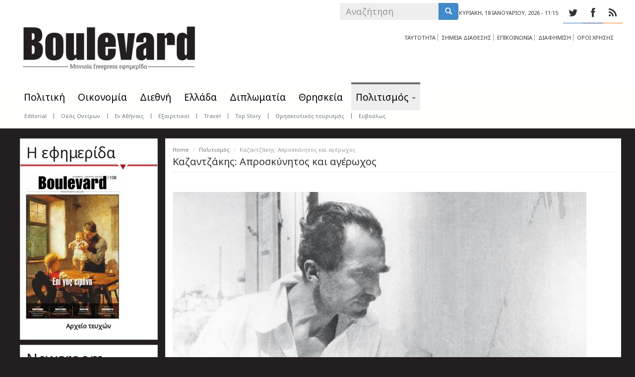

--- FILE ---
content_type: text/html; charset=utf-8
request_url: https://eboulevard.gr/2015/08/07/kazantzakis-aproskynitos-kai-agerohos
body_size: 18711
content:
<!DOCTYPE html PUBLIC "-//W3C//DTD XHTML+RDFa 1.0//EN"
  "http://www.w3.org/MarkUp/DTD/xhtml-rdfa-1.dtd">
<html lang="el" dir="ltr" prefix="content: http://purl.org/rss/1.0/modules/content/ dc: http://purl.org/dc/terms/ foaf: http://xmlns.com/foaf/0.1/ og: http://ogp.me/ns# rdfs: http://www.w3.org/2000/01/rdf-schema# sioc: http://rdfs.org/sioc/ns# sioct: http://rdfs.org/sioc/types# skos: http://www.w3.org/2004/02/skos/core# xsd: http://www.w3.org/2001/XMLSchema#">
<head profile="http://www.w3.org/1999/xhtml/vocab">
  <meta charset="utf-8">
  <meta name="viewport" content="width=device-width, initial-scale=1, maximum-scale=1.0, minimum-scale=1, user-scalable=no" />
  <meta name="keywords" content="ell news, free press, πολιτική,video, ζωντανά, διάβασε,σχόλιο, καταγγελία, βίντεο, φωτογραφία, photo,οικονομία, ειδήσεις, κοινωνία, media, lifestyle, αθλητισμός, εφημερίδα, portal, ελληνισμός, ελλάδα" />
<meta name="description" content="Ειδήσεις, φωτογραφίες, για την Ελλάδα και τον κόσμο.Mηνιαία εφημερίδα για τον Ελληνισμό – ellnews.com" />
  <meta http-equiv="Content-Type" content="text/html; charset=utf-8" />
<meta name="Generator" content="Drupal 7 (http://drupal.org)" />
<link rel="canonical" href="/2015/08/07/kazantzakis-aproskynitos-kai-agerohos" />
<link rel="shortlink" href="/node/25396" />
<link rel="shortcut icon" href="https://eboulevard.gr/sites/default/files/boule_2_0.ico" type="image/vnd.microsoft.icon" />
  <title>Καζαντζάκης: Απροσκύνητος και αγέρωχος | Boulevard</title>

<link type="text/css" rel="stylesheet" href="http://ell.digitall.gr/sites/all/themes/postwalls/less/fonts/stylesheet.css" media="all" />
  <link type="text/css" rel="stylesheet" href="https://eboulevard.gr/sites/default/files/css/css_lQaZfjVpwP_oGNqdtWCSpJT1EMqXdMiU84ekLLxQnc4.css" media="all" />
<link type="text/css" rel="stylesheet" href="https://eboulevard.gr/sites/default/files/css/css_L49csbAqomnOc3DKcBgGWurGAqJwZ8LvVlWKOe2FZOw.css" media="all" />
<link type="text/css" rel="stylesheet" href="https://eboulevard.gr/sites/default/files/css/css_qxXKp8zfxhRbBT8d5Xbd8pywamwAA2b3b1IMh-JR3jU.css" media="all" />
<style>.md-layer-2-0-0{z-index:998!important;}.md-layer-2-0-1 a{color:#ffffff !important;font-size:2.08333333333em;font-family:"Noto Sans";}.md-layer-2-0-1{z-index:1000!important;}.md-layer-2-0-2 a{color:#ffffff !important;font-size:1.41666666667em;font-family:"Noto Sans";}.md-layer-2-0-2{z-index:999!important;}.md-layer-2-1-0{z-index:998!important;}.md-layer-2-1-1 a{color:#ffffff !important;font-size:2.08333333333em;font-family:"Noto Sans";}.md-layer-2-1-1{z-index:1000!important;}.md-layer-2-1-2 a{color:#ffffff !important;font-size:1.41666666667em;font-family:"Noto Sans";}.md-layer-2-1-2{z-index:999!important;}
</style>
<link type="text/css" rel="stylesheet" href="http://fonts.googleapis.com/css?family=Noto+Sans&amp;subset=latin,greek" media="all" />
<link type="text/css" rel="stylesheet" href="https://eboulevard.gr/sites/default/files/css/css_t8Hdh6_wtUsMUFKv4EaCJ5DGFMPEsaVjqu8_lEO5C2k.css" media="all" />
<style>.md-layer-3-0-0{z-index:998!important;}.md-layer-3-0-1 a{color:#ffffff !important;font-size:2.08333333333em;font-family:"Noto Sans";}.md-layer-3-0-1{z-index:1000!important;}.md-layer-3-0-2 a{color:#ffffff !important;font-size:1.25em;font-family:"Noto Sans";}.md-layer-3-0-2{z-index:999!important;}.md-layer-3-1-0{z-index:998!important;}.md-layer-3-1-1 a{color:#ffffff !important;font-size:1.25em;font-family:"Noto Sans";}.md-layer-3-1-1{z-index:999!important;}.md-layer-3-1-2 a{color:#ffffff !important;font-size:2.08333333333em;font-family:"Noto Sans";}.md-layer-3-1-2{z-index:1000!important;}.md-layer-3-2-0{z-index:998!important;}.md-layer-3-2-1 a{color:#ffffff !important;font-size:2.08333333333em;font-family:"Noto Sans";}.md-layer-3-2-1{z-index:1000!important;}.md-layer-3-2-2 a{color:#ffffff !important;font-size:1.25em;font-family:"Noto Sans";}.md-layer-3-2-2{z-index:999!important;}.md-layer-3-3-0{z-index:998!important;}.md-layer-3-3-1 a{color:#ffffff !important;font-size:2.08333333333em;font-family:"Noto Sans";}.md-layer-3-3-1{z-index:1000!important;}.md-layer-3-3-2 a{color:#ffffff !important;font-size:1.25em;font-family:"Noto Sans";}.md-layer-3-3-2{z-index:999!important;}
</style>
<link type="text/css" rel="stylesheet" href="https://eboulevard.gr/sites/default/files/css/css_AnA3ri9lpSz4kgb8PK_6FCrqbWCUfbNt7szG-8d88aw.css" media="all" />
<link type="text/css" rel="stylesheet" href="http://fonts.googleapis.com/css?family=Noto+Sans" media="all" />
<link type="text/css" rel="stylesheet" href="https://eboulevard.gr/sites/default/files/css/css_Vq-fACxxuW0Xi4fYHTgssAuw_nIo80_55m_6KoEK-qY.css" media="all" />
<link type="text/css" rel="stylesheet" href="https://eboulevard.gr/sites/default/files/css/css_qL-LX85DolV7IC4G3x-rY8fZmwolnXkkj60gpI64UOE.css" media="all" />
<link type="text/css" rel="stylesheet" href="https://eboulevard.gr/sites/default/files/css/css_kSAYVex_VN9W-QUV2ulH-26tFGQ5RFHm7eB4YaYPPl4.css" media="all" />
<link type="text/css" rel="stylesheet" href="https://fonts.googleapis.com/css?family=Noto+Sans:regular&amp;subset=greek" media="all" />
  <!-- HTML5 element support for IE6-8 -->
  <!--[if lt IE 9]>
    <script src="//html5shiv.googlecode.com/svn/trunk/html5.js"></script>
  <![endif]-->
  <script src="//ajax.googleapis.com/ajax/libs/jquery/1.8.3/jquery.min.js"></script>
<script>window.jQuery || document.write("<script src='/sites/all/modules/jquery_update/replace/jquery/1.8/jquery.min.js'>\x3C/script>")</script>
<script src="https://eboulevard.gr/misc/jquery-extend-3.4.0.js?v=1.8.3"></script>
<script src="https://eboulevard.gr/misc/jquery-html-prefilter-3.5.0-backport.js?v=1.8.3"></script>
<script src="https://eboulevard.gr/misc/jquery.once.js?v=1.2"></script>
<script src="https://eboulevard.gr/misc/drupal.js?t5zpzv"></script>
<script src="https://eboulevard.gr/misc/form-single-submit.js?v=7.103"></script>
<script src="https://eboulevard.gr/sites/default/files/languages/el_q75RuuhrNDpwOnUll41KxwOYhGeU3LLsvEsM664oj2g.js?t5zpzv"></script>
<script src="https://eboulevard.gr/sites/all/modules/colorbox/js/colorbox.js?t5zpzv"></script>
<script src="https://eboulevard.gr/sites/all/modules/colorbox/styles/default/colorbox_style.js?t5zpzv"></script>
<script src="https://eboulevard.gr/sites/all/modules/views_infinite_scroll/js/jquery.autopager-1.0.0.js?t5zpzv"></script>
<script src="https://eboulevard.gr/sites/all/modules/views_infinite_scroll/js/views_infinite_scroll.js?t5zpzv"></script>
<script>(function($) {
      $(document).ready(function() {
          effectsIn = Drupal.settings.inEffects;
          effectsOut = Drupal.settings.outEffects;
          var options = Drupal.settings.md_slider_options_2;
          $('#md-slider-2-block').mdSlider(options);
      });
    })(jQuery);</script>
<script>(function($) {
      $(document).ready(function() {
          effectsIn = Drupal.settings.inEffects;
          effectsOut = Drupal.settings.outEffects;
          var options = Drupal.settings.md_slider_options_3;
          $('#md-slider-3-block').mdSlider(options);
      });
    })(jQuery);</script>
<script src="https://eboulevard.gr/sites/all/modules/md_slider/js/md-slider.js?t5zpzv"></script>
<script src="https://eboulevard.gr/sites/all/modules/md_slider/js/jquery.easing.js?t5zpzv"></script>
<script src="https://eboulevard.gr/sites/all/modules/md_slider/js/modernizr.js?t5zpzv"></script>
<script src="https://eboulevard.gr/sites/all/modules/md_slider/js/mdvideobox.js?t5zpzv"></script>
<script src="https://eboulevard.gr/sites/all/modules/md_slider/js/jquery.touchwipe.js?t5zpzv"></script>
<script src="https://eboulevard.gr/sites/all/modules/google_analytics/googleanalytics.js?t5zpzv"></script>
<script>(function(i,s,o,g,r,a,m){i["GoogleAnalyticsObject"]=r;i[r]=i[r]||function(){(i[r].q=i[r].q||[]).push(arguments)},i[r].l=1*new Date();a=s.createElement(o),m=s.getElementsByTagName(o)[0];a.async=1;a.src=g;m.parentNode.insertBefore(a,m)})(window,document,"script","https://www.google-analytics.com/analytics.js","ga");ga("create", "UA-64318869-1", {"cookieDomain":"auto"});ga("send", "pageview");</script>
<script src="https://eboulevard.gr/sites/all/themes/postwalls/bootstrap/js/affix.js?t5zpzv"></script>
<script src="https://eboulevard.gr/sites/all/themes/postwalls/bootstrap/js/alert.js?t5zpzv"></script>
<script src="https://eboulevard.gr/sites/all/themes/postwalls/bootstrap/js/button.js?t5zpzv"></script>
<script src="https://eboulevard.gr/sites/all/themes/postwalls/bootstrap/js/carousel.js?t5zpzv"></script>
<script src="https://eboulevard.gr/sites/all/themes/postwalls/bootstrap/js/collapse.js?t5zpzv"></script>
<script src="https://eboulevard.gr/sites/all/themes/postwalls/bootstrap/js/dropdown.js?t5zpzv"></script>
<script src="https://eboulevard.gr/sites/all/themes/postwalls/bootstrap/js/modal.js?t5zpzv"></script>
<script src="https://eboulevard.gr/sites/all/themes/postwalls/bootstrap/js/tooltip.js?t5zpzv"></script>
<script src="https://eboulevard.gr/sites/all/themes/postwalls/bootstrap/js/popover.js?t5zpzv"></script>
<script src="https://eboulevard.gr/sites/all/themes/postwalls/bootstrap/js/scrollspy.js?t5zpzv"></script>
<script src="https://eboulevard.gr/sites/all/themes/postwalls/bootstrap/js/tab.js?t5zpzv"></script>
<script src="https://eboulevard.gr/sites/all/themes/postwalls/bootstrap/js/transition.js?t5zpzv"></script>
<script src="https://eboulevard.gr/sites/all/themes/postwalls/js/jquery.isotope.min.js?t5zpzv"></script>
<script src="https://eboulevard.gr/sites/all/themes/postwalls/js/code.js?t5zpzv"></script>
<script>jQuery.extend(Drupal.settings, {"basePath":"\/","pathPrefix":"","setHasJsCookie":0,"ajaxPageState":{"theme":"postwalls","theme_token":"kDak8x9bfLKzNa1Yyh3RIm64M0VOyDLeJlAoA8aGaJ0","js":{"sites\/all\/themes\/bootstrap\/js\/bootstrap.js":1,"\/\/ajax.googleapis.com\/ajax\/libs\/jquery\/1.8.3\/jquery.min.js":1,"0":1,"misc\/jquery-extend-3.4.0.js":1,"misc\/jquery-html-prefilter-3.5.0-backport.js":1,"misc\/jquery.once.js":1,"misc\/drupal.js":1,"misc\/form-single-submit.js":1,"public:\/\/languages\/el_q75RuuhrNDpwOnUll41KxwOYhGeU3LLsvEsM664oj2g.js":1,"sites\/all\/modules\/colorbox\/js\/colorbox.js":1,"sites\/all\/modules\/colorbox\/styles\/default\/colorbox_style.js":1,"sites\/all\/modules\/views_infinite_scroll\/js\/jquery.autopager-1.0.0.js":1,"sites\/all\/modules\/views_infinite_scroll\/js\/views_infinite_scroll.js":1,"1":1,"2":1,"sites\/all\/modules\/md_slider\/js\/md-slider.js":1,"sites\/all\/modules\/md_slider\/js\/jquery.easing.js":1,"sites\/all\/modules\/md_slider\/js\/modernizr.js":1,"sites\/all\/modules\/md_slider\/js\/mdvideobox.js":1,"sites\/all\/modules\/md_slider\/js\/jquery.touchwipe.js":1,"sites\/all\/modules\/google_analytics\/googleanalytics.js":1,"3":1,"sites\/all\/themes\/postwalls\/bootstrap\/js\/affix.js":1,"sites\/all\/themes\/postwalls\/bootstrap\/js\/alert.js":1,"sites\/all\/themes\/postwalls\/bootstrap\/js\/button.js":1,"sites\/all\/themes\/postwalls\/bootstrap\/js\/carousel.js":1,"sites\/all\/themes\/postwalls\/bootstrap\/js\/collapse.js":1,"sites\/all\/themes\/postwalls\/bootstrap\/js\/dropdown.js":1,"sites\/all\/themes\/postwalls\/bootstrap\/js\/modal.js":1,"sites\/all\/themes\/postwalls\/bootstrap\/js\/tooltip.js":1,"sites\/all\/themes\/postwalls\/bootstrap\/js\/popover.js":1,"sites\/all\/themes\/postwalls\/bootstrap\/js\/scrollspy.js":1,"sites\/all\/themes\/postwalls\/bootstrap\/js\/tab.js":1,"sites\/all\/themes\/postwalls\/bootstrap\/js\/transition.js":1,"sites\/all\/themes\/postwalls\/js\/jquery.isotope.min.js":1,"sites\/all\/themes\/postwalls\/js\/code.js":1},"css":{"modules\/system\/system.base.css":1,"sites\/all\/modules\/simplenews\/simplenews.css":1,"sites\/all\/modules\/date\/date_api\/date.css":1,"modules\/field\/theme\/field.css":1,"modules\/node\/node.css":1,"sites\/all\/modules\/views\/css\/views.css":1,"sites\/all\/modules\/ckeditor\/css\/ckeditor.css":1,"sites\/all\/modules\/colorbox\/styles\/default\/colorbox_style.css":1,"sites\/all\/modules\/ctools\/css\/ctools.css":1,"sites\/all\/modules\/views_infinite_scroll\/css\/views_infinite_scroll.css":1,"0":1,"http:\/\/fonts.googleapis.com\/css?family=Noto+Sans\u0026subset=latin,greek":1,"sites\/all\/modules\/md_slider\/css\/animate.css":1,"sites\/all\/modules\/md_slider\/css\/md-slider.css":1,"1":1,"sites\/all\/modules\/md_slider\/css\/md-slider-style.css":1,"http:\/\/fonts.googleapis.com\/css?family=Noto+Sans":1,"sites\/all\/modules\/widgets\/widgets.css":1,"sites\/all\/themes\/postwalls\/font-awesome\/css\/font-awesome.min.css":1,"sites\/all\/themes\/postwalls\/less\/style.less":1,"sites\/all\/themes\/postwalls\/css\/style.css":1,"sites\/default\/files\/fontyourface\/font.css":1,"https:\/\/fonts.googleapis.com\/css?family=Noto+Sans:regular\u0026subset=greek":1}},"colorbox":{"opacity":"0.85","current":"{current} of {total}","previous":"\u00ab Prev","next":"Next \u00bb","close":"\u039a\u03bb\u03b5\u03af\u03c3\u03b9\u03bc\u03bf","maxWidth":"98%","maxHeight":"98%","fixed":true,"mobiledetect":true,"mobiledevicewidth":"480px"},"views_infinite_scroll":[{"view_name":"articles_wall","display":"block_18","pager_selector":"ul.pager","next_selector":"li.pager-next a:first","content_selector":"div.view-content","items_selector":".views-row","img_path":"https:\/\/eboulevard.gr\/sites\/all\/modules\/views_infinite_scroll\/images\/ajax-loader.gif","manual_load":1,"text":"\u03c0\u03b5\u03c1\u03b9\u03c3\u03c3\u03cc\u03c4\u03b5\u03c1\u03b1","pager_max":45}],"inEffects":["bounceIn","bounceInDown","bounceInUp","bounceInLeft","bounceInRight","fadeIn","fadeInUp","fadeInDown","fadeInLeft","fadeInRight","fadeInUpBig","fadeInDownBig","fadeInLeftBig","fadeInRightBig","flipInX","flipInY","foolishIn","lightSpeedIn","puffIn","rollIn","rotateIn","rotateInDownLeft","rotateInDownRight","rotateInUpLeft","rotateInUpRight","twisterInDown","twisterInUp","swap","swashIn","tinRightIn","tinLeftIn","tinUpIn","tinDownIn","vanishIn","bounceIn","bounceInDown","bounceInUp","bounceInLeft","bounceInRight","fadeIn","fadeInUp","fadeInDown","fadeInLeft","fadeInRight","fadeInUpBig","fadeInDownBig","fadeInLeftBig","fadeInRightBig","flipInX","flipInY","foolishIn","lightSpeedIn","puffIn","rollIn","rotateIn","rotateInDownLeft","rotateInDownRight","rotateInUpLeft","rotateInUpRight","twisterInDown","twisterInUp","swap","swashIn","tinRightIn","tinLeftIn","tinUpIn","tinDownIn","vanishIn"],"outEffects":["bombRightOut","bombLeftOut","bounceOut","bounceOutDown","bounceOutUp","bounceOutLeft","bounceOutRight","fadeOut","fadeOutUp","fadeOutDown","fadeOutLeft","fadeOutRight","fadeOutUpBig","fadeOutDownBig","fadeOutLeftBig","fadeOutRightBig","flipOutX","flipOutY","foolishOut","hinge","holeOut","lightSpeedOut","puffOut","rollOut","rotateOut","rotateOutDownLeft","rotateOutDownRight","rotateOutUpLeft","rotateOutUpRight","rotateDown","rotateUp","rotateLeft","rotateRight","swashOut","tinRightOut","tinLeftOut","tinUpOut","tinDownOut","vanishOut","bombRightOut","bombLeftOut","bounceOut","bounceOutDown","bounceOutUp","bounceOutLeft","bounceOutRight","fadeOut","fadeOutUp","fadeOutDown","fadeOutLeft","fadeOutRight","fadeOutUpBig","fadeOutDownBig","fadeOutLeftBig","fadeOutRightBig","flipOutX","flipOutY","foolishOut","hinge","holeOut","lightSpeedOut","puffOut","rollOut","rotateOut","rotateOutDownLeft","rotateOutDownRight","rotateOutUpLeft","rotateOutUpRight","rotateDown","rotateUp","rotateLeft","rotateRight","swashOut","tinRightOut","tinLeftOut","tinUpOut","tinDownOut","vanishOut"],"md_slider_options_2":{"fullwidth":true,"transitionsSpeed":800,"width":"1230","height":"420","enableDrag":true,"responsive":true,"loop":true,"showLoading":true,"loadingPosition":"bottom","showArrow":true,"showBullet":true,"posBullet":"5","showThumb":true,"posThumb":"1","slideShowDelay":"8000","slideShow":true,"styleBorder":"0","styleShadow":"0","videoBox":false},"md_slider_options_3":{"fullwidth":true,"transitionsSpeed":800,"width":"1230","height":"420","enableDrag":true,"responsive":true,"loop":true,"showLoading":true,"loadingPosition":"bottom","showArrow":true,"showBullet":true,"posBullet":"5","showThumb":true,"posThumb":"1","slideShowDelay":"8000","slideShow":true,"styleBorder":"0","styleShadow":"0","videoBox":false},"googleanalytics":{"trackOutbound":1,"trackMailto":1,"trackDownload":1,"trackDownloadExtensions":"7z|aac|arc|arj|asf|asx|avi|bin|csv|doc(x|m)?|dot(x|m)?|exe|flv|gif|gz|gzip|hqx|jar|jpe?g|js|mp(2|3|4|e?g)|mov(ie)?|msi|msp|pdf|phps|png|ppt(x|m)?|pot(x|m)?|pps(x|m)?|ppam|sld(x|m)?|thmx|qtm?|ra(m|r)?|sea|sit|tar|tgz|torrent|txt|wav|wma|wmv|wpd|xls(x|m|b)?|xlt(x|m)|xlam|xml|z|zip","trackColorbox":1},"urlIsAjaxTrusted":{"\/2015\/08\/07\/kazantzakis-aproskynitos-kai-agerohos":true},"bootstrap":{"anchorsFix":1,"anchorsSmoothScrolling":0,"formHasError":1,"popoverEnabled":0,"popoverOptions":{"animation":1,"html":0,"placement":"right","selector":"","trigger":"hover","triggerAutoclose":1,"title":"","content":"","delay":0,"container":"body"},"tooltipEnabled":1,"tooltipOptions":{"animation":0,"html":0,"placement":"auto left","selector":"","trigger":"hover focus","delay":0,"container":"body"}}});</script>

</head>
<body class="html not-front not-logged-in two-sidebars page-node page-node- page-node-25396 node-type-article" >
  <div id="skip-link">
    <a href="#main-content" class="element-invisible element-focusable">Skip to main content</a>
  </div>
    


<div class="header-top">

  

  <div class="container">

<div id="logo">

 
      <a class="logo navbar-btn pull-left" href="/" title="Home">

        <img src="https://eboulevard.gr/sites/default/files/logo_1.png" alt="Home" />

      </a>

      <a class="logo navbar-btn pull-left" href="/" title="Home" rel="home" id="logo-mobile"><img src="/sites/all/themes/postwalls/logo.png" alt="Home" /></a>

      

      
      </div>


    <div class="row">

      

      


      
        <div class="headertopright col-sm-4">  <div class="region region-headertopright">
    <section id="block-views-social-media-block" class="block block-views clearfix">

      
  <div class="view view-social-media view-id-social_media view-display-id-block view-dom-id-85977243298f385fd10b84aa08901caa">
        
  
  
      <div class="view-content">
        <div class="views-row views-row-1 views-row-odd views-row-first">
      
  <div class="views-field views-field-field-icon-color">        <div class="field-content"><div class="colorfield-color-swatch" style="width: 40px; height: 41px; background-color:#2070c4;"></div>
</div>  </div>  
  <div class="views-field views-field-field-fontawesome-string">        <div class="field-content"><a href="https://twitter.com/boulevard_gr" title="Twitter" target="_blank"><p><i class="fa fa-twitter"></i></p>
</a></div>  </div>  </div>
  <div class="views-row views-row-2 views-row-even">
      
  <div class="views-field views-field-field-icon-color">        <div class="field-content"><div class="colorfield-color-swatch" style="width: 40px; height: 41px; background-color:#0d2d76;"></div>
</div>  </div>  
  <div class="views-field views-field-field-fontawesome-string">        <div class="field-content"><a href="https://www.facebook.com/eboulevard" title="Facebook" target="_blank"><p><i class="fa fa-facebook"></i></p>
</a></div>  </div>  </div>
  <div class="views-row views-row-3 views-row-odd views-row-last">
      
  <div class="views-field views-field-field-icon-color">        <div class="field-content"><div class="colorfield-color-swatch" style="width: 40px; height: 41px; background-color:#f56e09;"></div>
</div>  </div>  
  <div class="views-field views-field-field-fontawesome-string">        <div class="field-content"><a href="https://eboulevard.gr/rss.xml" title="Follow our Feeds" target="_blank"><p><i class="fa fa-rss"></i></p>
</a></div>  </div>  </div>
    </div>
  
  
  
  
  
  
</div>
</section>
<section id="block-current-date-current-date" class="block block-current-date clearfix">

      
  <div id="theDateTop"><div id="currentDate">Κυριακή, 18 ΙΑΝΟΥΑΡΙΟΥ, 2026 - 11:15</div></div>
</section>
<section id="block-search-form" class="block block-search clearfix">

      
  <form class="form-search content-search" action="/2015/08/07/kazantzakis-aproskynitos-kai-agerohos" method="post" id="search-block-form" accept-charset="UTF-8"><div><div>
      <h2 class="element-invisible">Search form</h2>
    <div class="input-group"><input title="Enter the terms you wish to search for." placeholder="Αναζήτηση" class="form-control form-text" type="text" id="edit-search-block-form--2" name="search_block_form" value="" size="15" maxlength="128" /><span class="input-group-btn"><button type="submit" class="btn btn-primary"><span class="icon glyphicon glyphicon-search" aria-hidden="true"></span>
</button></span></div><div class="form-actions form-wrapper form-group" id="edit-actions"><button class="element-invisible btn btn-primary form-submit" type="submit" id="edit-submit" name="op" value="Αναζήτηση">Αναζήτηση</button>
</div><input type="hidden" name="form_build_id" value="form-GNmVs89mioXn-gFuvFf9we4-F1Mz3AqJ8FN61HKDWM0" />
<input type="hidden" name="form_id" value="search_block_form" />
</div>
</div></form>
</section>
<section id="block-menu-menu-upper-menu" class="block block-menu clearfix">

      
  <ul class="menu nav"><li class="first leaf"><a href="/taytotita" title="">ΤΑΥΤΟΤΗΤΑ</a></li>
<li class="leaf"><a href="/simeia-diathesis" title="">ΣΗΜΕΙΑ ΔΙΑΘΕΣΗΣ</a></li>
<li class="leaf"><a href="/epikoinonia" title="Get in touch with us!">ΕΠΙΚΟΙΝΩΝΙΑ</a></li>
<li class="leaf"><a href="/diafimisi" title="">ΔΙΑΦΗΜΙΣΗ</a></li>
<li class="last leaf"><a href="/terms-of-use" title="">ΟΡΟΙ ΧΡΗΣΗΣ</a></li>
</ul>
</section>
<section id="block-widgets-s-eda-attiki-728" class="block block-widgets clearfix">

      
  <!-- 728x90EDA_eboulevard [async] -->
<script type="text/javascript">if (!window.AdButler){(function(){var s = document.createElement("script"); s.async = true; s.type = "text/javascript";s.src = 'https://servedbyadbutler.com/app.js';var n = document.getElementsByTagName("script")[0]; n.parentNode.insertBefore(s, n);}());}</script>
<script type="text/javascript">
var AdButler = AdButler || {}; AdButler.ads = AdButler.ads || [];
var abkw = window.abkw || '';
var plc462448 = window.plc462448 || 0;
document.write('<'+'div id="placement_462448_'+plc462448+'"></'+'div>');
AdButler.ads.push({handler: function(opt){ AdButler.register(179386, 462448, [728,90], 'placement_462448_'+opt.place, opt); }, opt: { place: plc462448++, keywords: abkw, domain: 'servedbyadbutler.com', click:'CLICK_MACRO_PLACEHOLDER' }});
</script>

</section>
  </div>
</div>

      


    </div>



  </div>



</div>



<header id="navbar" role="banner" class="navbar navbar-static-top navbar-default">

  <div class="container">

    <div class="navbar-header">

      



      


      <!-- .btn-navbar is used as the toggle for collapsed navbar content -->

      <button type="button" class="navbar-toggle" data-toggle="collapse" data-target=".navbar-collapse">

        <span class="sr-only">Toggle navigation</span>

        <span class="icon-bar"></span>

        <span class="icon-bar"></span>

        <span class="icon-bar"></span>

      </button>

    </div>



    
      <div class="navbar-collapse collapse">

        <nav role="navigation">

          
            <ul class="menu nav navbar-nav"><li class="first leaf"><a href="/politiki" title="">Πολιτική</a></li>
<li class="collapsed"><a href="/economia" title="">Οικονομία</a></li>
<li class="leaf"><a href="/kosmos" title="">Διεθνή</a></li>
<li class="leaf"><a href="/ellada" title="">Ελλάδα</a></li>
<li class="collapsed"><a href="/diplomatia" title="">Διπλωματία</a></li>
<li class="leaf"><a href="/thriskeia" title="">Θρησκεία</a></li>
<li class="last expanded active-trail active dropdown"><a href="/politismos" title="" class="active-trail dropdown-toggle" data-toggle="dropdown">Πολιτισμός <span class="caret"></span></a><ul class="dropdown-menu"><li class="first leaf"><a href="/poetry" title="">Poetry</a></li>
<li class="leaf"><a href="/ex-libris" title="">Ex libris</a></li>
<li class="last leaf"><a href="/author" title="">Author</a></li>
</ul></li>
</ul>
          
          
          
              <div class="region region-navigation">
    <section id="block-menu-menu-second-menu" class="block block-menu clearfix">

        <h2 class="block-title">Second menu</h2>
    
  <ul class="menu nav"><li class="first leaf"><a href="/editorial" title="">Editorial</a></li>
<li class="leaf"><a href="/odosoneiron" title="">Οδός Ονείρων</a></li>
<li class="leaf"><a href="/enathinais" title="">Εν Αθήναις</a></li>
<li class="leaf"><a href="/exairetikoi" title="">Εξαιρετικοί</a></li>
<li class="leaf"><a href="/travel" title="">Travel</a></li>
<li class="leaf"><a href="/top-story" title="">Top Story</a></li>
<li class="leaf"><a href="/religioustourism" title="">Θρησκευτικός τουρισμός</a></li>
<li class="last leaf"><a href="/euvoulos" title="">Ευβούλως</a></li>
</ul>
</section>
  </div>

          
          
        </nav>

      </div>

    
  </div>

</header>





<header id="navbar-fixed" role="banner" class="navbar navbar-default">

  <div class="container">

    

    <div class="navbar-header">

      
      <a class="logo navbar-btn pull-left" href="/" title="Home">

        <img src="https://eboulevard.gr/sites/default/files/logo_1.png" alt="Home" />

      </a>

      <a class="logo navbar-btn pull-left" href="/" title="Home" rel="home" id="logo-mobile"><img src="/sites/all/themes/postwalls/logo.png" alt="Home" /></a>

      

      


      


      <!-- .btn-navbar is used as the toggle for collapsed navbar content -->

      <button type="button" class="navbar-toggle" data-toggle="collapse" data-target=".navbar-collapse">

        <span class="sr-only">Toggle navigation</span>

        <span class="icon-bar"></span>

        <span class="icon-bar"></span>

        <span class="icon-bar"></span>

      </button>

    </div>



    
      <div class="navbar-collapse collapse">

        <nav role="navigation">

          
            <ul class="menu nav navbar-nav"><ul class="menu nav navbar-nav"><li class="first leaf"><a href="/politiki" title="">Πολιτική</a></li>
<li class="collapsed"><a href="/economia" title="">Οικονομία</a></li>
<li class="leaf"><a href="/kosmos" title="">Διεθνή</a></li>
<li class="leaf"><a href="/ellada" title="">Ελλάδα</a></li>
<li class="collapsed"><a href="/diplomatia" title="">Διπλωματία</a></li>
<li class="leaf"><a href="/thriskeia" title="">Θρησκεία</a></li>
<li class="last expanded active-trail active dropdown"><a href="/politismos" title="" class="active-trail dropdown-toggle" data-toggle="dropdown">Πολιτισμός <span class="caret"></span></a><ul class="dropdown-menu"><li class="first leaf"><a href="/poetry" title="">Poetry</a></li>
<li class="leaf"><a href="/ex-libris" title="">Ex libris</a></li>
<li class="last leaf"><a href="/author" title="">Author</a></li>
</ul></li>
</ul></ul>
          
          
          
              <div class="region region-navigation">
      <div class="region region-navigation">
    <section id="block-menu-menu-second-menu" class="block block-menu clearfix">

        <h2 class="block-title">Second menu</h2>
    
  <ul class="menu nav"><li class="first leaf"><a href="/editorial" title="">Editorial</a></li>
<li class="leaf"><a href="/odosoneiron" title="">Οδός Ονείρων</a></li>
<li class="leaf"><a href="/enathinais" title="">Εν Αθήναις</a></li>
<li class="leaf"><a href="/exairetikoi" title="">Εξαιρετικοί</a></li>
<li class="leaf"><a href="/travel" title="">Travel</a></li>
<li class="leaf"><a href="/top-story" title="">Top Story</a></li>
<li class="leaf"><a href="/religioustourism" title="">Θρησκευτικός τουρισμός</a></li>
<li class="last leaf"><a href="/euvoulos" title="">Ευβούλως</a></li>
</ul>
</section>
  </div>
  </div>

          
        </nav>

      </div>

    
  </div>

</header>









<div class="main-container container">
	
<div class="left-skin">
		<!-- eboulevard.gr_skin [async] -->
<!-- eboulevard.gr_skin [async] -->
<script type="text/javascript">if (!window.AdButler){(function(){var s = document.createElement("script"); s.async = true; s.type = "text/javascript";s.src = 'https://servedbyadbutler.com/app.js';var n = document.getElementsByTagName("script")[0]; n.parentNode.insertBefore(s, n);}());}</script>
<script type="text/javascript">
var AdButler = AdButler || {}; AdButler.ads = AdButler.ads || [];
var abkw = window.abkw || '';
var plc484269 = window.plc484269 || 0;
document.write('<'+'div id="placement_484269_'+plc484269+'"></'+'div>');
AdButler.ads.push({handler: function(opt){ AdButler.register(179386, 484269, [160,640], 'placement_484269_'+opt.place, opt); }, opt: { place: plc484269++, keywords: abkw, domain: 'servedbyadbutler.com', click:'CLICK_MACRO_PLACEHOLDER' }});
</script>


</div>
<div class="right-skin">

<!-- eboulevard.gr_skin [async] -->
<script type="text/javascript">if (!window.AdButler){(function(){var s = document.createElement("script"); s.async = true; s.type = "text/javascript";s.src = 'https://servedbyadbutler.com/app.js';var n = document.getElementsByTagName("script")[0]; n.parentNode.insertBefore(s, n);}());}</script>
<script type="text/javascript">
var AdButler = AdButler || {}; AdButler.ads = AdButler.ads || [];
var abkw = window.abkw || '';
var plc484269 = window.plc484269 || 0;
document.write('<'+'div id="placement_484269_'+plc484269+'"></'+'div>');
AdButler.ads.push({handler: function(opt){ AdButler.register(179386, 484269, [160,640], 'placement_484269_'+opt.place, opt); }, opt: { place: plc484269++, keywords: abkw, domain: 'servedbyadbutler.com', click:'CLICK_MACRO_PLACEHOLDER' }});
</script>


</div>


  <header role="banner" id="page-header">

    


    
  </header> <!-- /#page-header -->



  <div class="row content-area-container">



    
      <aside class="col-sm-3" role="complementary">

          <div class="region region-sidebar-first">
    <section id="block-views-latest-newspaper-block" class="block block-views clearfix">

        <h2 class="block-title"><a href="/newspaper" class="block-title-link">Η εφημερίδα</a></h2>
    
  <div class="view view-latest-newspaper view-id-latest_newspaper view-display-id-block view-dom-id-4b14058ed25cd14228a11743ec62819b">
        
  
  
      <div class="view-content">
        <div class="views-row views-row-1 views-row-odd views-row-first views-row-last">
      
  <div>        <div><a href="https://www.eboulevard.gr/np/newspaper.php?issue=136" target="_blank"><img typeof="foaf:Image" class="img-responsive" src="https://eboulevard.gr/sites/default/files/blv_dec__2.jpg" width="210" height="300" alt="" /></a></div>  </div>  
  <div class="views-field views-field-nothing">        <span class="field-content"><a href="/newspaper">Αρχείο τευχών</a></span>  </div>  </div>
    </div>
  
  
  
  
  
  
</div>
</section>
<section id="block-views-latest-news-block" class="block block-views clearfix">

        <h2 class="block-title"><a href="/all" class="block-title-link">Newsroom</a></h2>
    
  <div class="view view-latest-news view-id-latest_news view-display-id-block view-dom-id-71a38e9f7dae5c405add727c310dfb23">
        
  
  
      <div class="view-content">
      <div class="item-list">    <ul>          <li class="views-row views-row-1 views-row-odd views-row-first">  
  <div class="views-field views-field-created">    <span class="views-label views-label-created">πριν </span>    <span class="field-content">2 εβδομάδες 6 ημέρες</span>  </div>  
  <div class="views-field views-field-title">        <span class="field-content"><a href="/2025/12/28/killer-kai-vasilias">«Killer» και «Βασιλιάς»</a></span>  </div></li>
          <li class="views-row views-row-2 views-row-even">  
  <div class="views-field views-field-created">    <span class="views-label views-label-created">πριν </span>    <span class="field-content">2 εβδομάδες 6 ημέρες</span>  </div>  
  <div class="views-field views-field-title">        <span class="field-content"><a href="/2025/12/28/anthropos-mprosta-sti-mihani">Άνθρωπος Μπροστά στη Μηχανή</a></span>  </div></li>
          <li class="views-row views-row-3 views-row-odd">  
  <div class="views-field views-field-created">    <span class="views-label views-label-created">πριν </span>    <span class="field-content">2 εβδομάδες 6 ημέρες</span>  </div>  
  <div class="views-field views-field-title">        <span class="field-content"><a href="/2025/12/28/stin-hora-toy-frape">Στην χώρα του… φραπέ</a></span>  </div></li>
          <li class="views-row views-row-4 views-row-even">  
  <div class="views-field views-field-created">    <span class="views-label views-label-created">πριν </span>    <span class="field-content">2 εβδομάδες 6 ημέρες</span>  </div>  
  <div class="views-field views-field-title">        <span class="field-content"><a href="/2025/12/28/pistepsoyme-sto-asyllipto">Ας πιστέψουμε στο ασύλληπτο!</a></span>  </div></li>
          <li class="views-row views-row-5 views-row-odd">  
  <div class="views-field views-field-created">    <span class="views-label views-label-created">πριν </span>    <span class="field-content">1 month 3 εβδομάδες</span>  </div>  
  <div class="views-field views-field-title">        <span class="field-content"><a href="/2025/11/25/o-savvopoylos-kai-i-anandria-tis-aristeras">Ο Σαββόπουλος και η ανανδρία της Αριστεράς</a></span>  </div></li>
          <li class="views-row views-row-6 views-row-even views-row-last">  
  <div class="views-field views-field-created">    <span class="views-label views-label-created">πριν </span>    <span class="field-content">1 month 3 εβδομάδες</span>  </div>  
  <div class="views-field views-field-title">        <span class="field-content"><a href="/2025/11/25/gia-ton-dionysi">Για τον Διονύση</a></span>  </div></li>
      </ul></div>    </div>
  
  
  
  
  
  
</div>
</section>
  </div>

      </aside>  <!-- /#sidebar-first -->

    


    <section class="col-sm-9 page-container" >



      <div class="content-area">

      

      <ol class="breadcrumb"><li><a href="/">Home</a></li>
<li><a href="/politismos" title="">Πολιτισμός</a></li>
<li class="active">Καζαντζάκης: Απροσκύνητος και αγέρωχος</li>
</ol>
      <a id="main-content"></a>

      
      
        <h1 class="page-header">Καζαντζάκης: Απροσκύνητος και αγέρωχος</h1>

      
      
      
      
        
      
      
      
        <div class="region region-content">
    <section id="block-widgets-s-addthis-share" class="block block-widgets clearfix">

      
  <div id="widgets-element-addthis-share" class="widgets widgets-set widgets-set-horizontal widgets-style-horizontal"><div id="widgets-element-socialmedia_addthis-tweet" class="widgets widgets-element widgets-element-horizontal widgets-style-horizontal"><a class="addthis_button_tweet" tw:count="horizontal" tw:via="MMThemes"></a></div><div id="widgets-element-socialmedia_addthis-facebook-like" class="widgets widgets-element widgets-element-horizontal widgets-style-horizontal"><a class="addthis_button_facebook_like" fb:like:layout="button_count" ></a></div><div id="widgets-element-socialmedia_addthis-google-plusone" class="widgets widgets-element widgets-element-horizontal widgets-style-horizontal"><a class="addthis_button_google_plusone" g:plusone:size="medium"></a></div><div id="widgets-element-socialmedia_addthis-addthis-counter" class="widgets widgets-element widgets-element-horizontal widgets-style-horizontal"><a class="addthis_counter addthis_pill_style"></a></div><div class="widgets-clear"></div></div><script type="text/javascript" src="//s7.addthis.com/js/250/addthis_widget.js#pubid="></script>
</section>
<div class="field field-name-field-image field-type-image field-label-hidden"><div class="field-items"><div class="field-item even" rel="og:image rdfs:seeAlso" resource="https://eboulevard.gr/sites/default/files/styles/article_image/public/field/image/ka33.jpg?itok=79JrTIGV"><img typeof="foaf:Image" class="img-responsive" src="https://eboulevard.gr/sites/default/files/styles/article_image/public/field/image/ka33.jpg?itok=79JrTIGV" width="834" height="549" alt="" /></div></div></div><div class="field field-name-post-date field-type-ds field-label-hidden"><div class="field-items"><div class="field-item even">Παρασκευή, Αυγούστου 7, 2015 - 15:28</div></div></div><div class="field field-name-field-author field-type-entityreference field-label-hidden"><div class="field-items"><div class="field-item even"><div class="field field-name-field-gender field-type-list-text field-label-hidden"><div class="field-items"><div class="field-item even">Γράφει ο</div></div></div><div class="field field-name-title field-type-ds field-label-hidden"><div class="field-items"><div class="field-item even" property="dc:title"><a href="/writer/%CF%83%CF%84%CE%AD%CE%BB%CE%B9%CE%BF%CF%82-%CF%80%CE%B1%CF%81%CE%B1%CF%83%CE%BA%CE%B5%CF%85%CF%8C%CF%80%CE%BF%CF%85%CE%BB%CE%BF%CF%82">Στέλιος Παρασκευόπουλος</a></div></div></div></div></div></div><div class="field field-name-body field-type-text-with-summary field-label-hidden"><div class="field-items"><div class="field-item even" property="content:encoded"><blockquote><p>«Τον Άνθρωπο, τον Άνθρωπο συλλογούμαι, ας είναι Τούρκος. Έλληνας, Οβραίος ό,τι θέλει. Να τόνε σώσουμε».</p>
</blockquote>
<p>
	Όλη η ζωή του Καζαντζάκη ήταν ένας πνευματικός ανήφορος, ερημία και γκρεμός. Έτσι είχε επιλέξει ο ίδιος την πορεία του προς τον Θεό. Ανηφορική, κακοτράχαλη, μέσα στην αυστηρή σιωπή της μοναξιάς του αφήνοντας μακριά του τις πεζότητες των ανθρώπων. Αδιαφόρησε για τα μέτρα της εποχής του, αρκεί που ανέπνεε έναν αέρα ελεύθερο∙ αέρα γεμάτο παραφροσύνη και θάνατο. Του αρκούσαν τα όνειρά του και τα ταξίδια του. Και πώς γινόταν να μην πολεμηθεί αδυσώπητα όσο κανείς άλλος, όταν δεν κατέβαζε τη σκέψη του στις καθημερινές στερεοτυπίες; Κι όμως, όσο κι αν «κακολόγησε» τον Θεό και τον άνθρωπο, λάτρεψε και τους δύο όσο κανείς άλλος. Με τον δικό του τρόπο. Απροσκύνητα και ελεύθερα. Ήθελε να εξυψώσει τον άνθρωπο στο μέγεθος του Θεού «να μπορεί να κινήσει βουνά». Ήθελε να καταβιβάσει τον Θεό στα βήματα των ανθρώπων για περισσότερη δικαιοσύνη, «να μοιράζεται δίκαια η ευτυχία και το ψωμί». Ήθελε να γίνει ο ίδιος Θεός…</p>
<p>Στην εποχή του Καζαντζάκη (1883 – 1957) οι «επαΐοντες» των γραμμάτων δεν είχαν το πνευματικό σθένος να διαγνώσουν την άβυσσο και το μέλλον που στόχευε με τη γραφίδα του ο Κρης διανοούμενος. Και να που σήμερα η κρίση που βιώνουμε, σχεδόν πενήντα οκτώ χρόνια από τον θάνατό του, και μεταφρασμένος στο μεταξύ σε 40 γλώσσες, έρχεται να επιβεβαιώσει τραγικά τη σκέψη του στην «Ασκητική» του, «θα αναζητηθεί ο Θεός μέσα από την πείνα», «Καινούρια θεμέλια, φωνάζω στον Θεό, θέμε καινούρια θεμέλια, Κύριε, για το καινούριο χωριό μας. Όχι πια αδικίες∙ ή όλοι να πεινούν και να κρυώνουν ή όλοι να τρων και να ντύνονται. Δεν μπορούμε, Κύριε, να βάλουμε δικαιοσύνη στον κόσμο;». Σκέψεις και φράσεις που ήταν αρκετές να ανοίξουν τον ασκό του Αιόλου για να κατηγορηθεί στα χρόνια του από τους εμπόρους του χριστιανοπατριωτισμού ως «άθεος» και «κομμουνιστής». Κι όμως, όποιος εμβαθύνει σε ολόκληρο το έργο του, διαβάζοντάς το με ανοιχτό μυαλό και κυρίως με ανοιχτή ψυχή, θα διαγνώσει ένα βαθύ λάτρη του πανανθρώπινου λόγου του Χριστού και ένα φιλελεύθερο επαναστάτη – αναζητητή. Ίσως ο Καζαντζάκης να έζησε σε λάθος εποχή. Η σκέψη του, που προκάλεσε αντιδράσεις Εκκλησίας και Πολιτείας, ήρθε σε μια περίοδο αμέσως μετά τον Εμφύλιο που βρήκε την Ελλάδα διηρημένη σε δύο στρατόπεδα. Αναπόφευκτα, δυστυχώς, η εργογραφία του εντάχτηκε στην ψυχρή λογική του «άσπρου – μαύρου», «προδότες – πατριώτες». Επόμενο ήταν να συναντήσει την μήνιν των μεν και τον δε. Αλλά, νομίζω, και σήμερα, αν ζούσε κι έγραφε ο Καζαντζάκης, πάλι δεν θα τον «σήκωνε» η κοινωνία. Πάλι ο απροσκύνητος λόγος του θα σκόνταφτε στους πολιτικούς και κοινωνικούς μηχανισμούς που μονοπωλούν και εμπορεύονται για λογαριασμό τους την κοινωνική ευαισθησία και τον πατριωτισμό. Άνθρωποι σαν τον Καζαντζάκη, που δεν εμπεριέχονται σε στρατευμένα κλισέ και συμβατικά σχήματα, εντάσσονται στην κατηγορία των περιθωριακών και των αιρετικών του συστήματος και αποβάλλονται. Και τότε το κατεστημένο της εποχής τον ενέταξε στους αποσυνάγωγους, με τον Καζαντζάκη να σημειώνει σε γράμμα του στο φίλο του Πρεβελάκη, απογοητευμένος: «Οι άνθρωποι στην Ελλάδα είναι ακόμη ολότελα απροετοίμαστοι να ακούσουνε μια ιδέα και να ταραχτούν. Είναι μικροί, εμποράκοι, δασκαλάκοι, άναντροι».</p>
<p>	«Κομμουνιστής»;</p>
<p>	Το πολιτικά δογματικό ΚΚΕ ποτέ δεν αποδέχτηκε τον «κομμουνιστή» Καζαντζάκη, ίσως επειδή η πνευματική - πολιτική του αφετηρία ήταν από την εθνικιστική ιδεολογία του εξτρεμιστή Μπαρές. Ίσως, επειδή δεν είχε ενταχθεί στις τάξεις του ΕΑΜ/ΕΛΑΣ ή στον ΔΣΕ. Ο ίδιος στο αυτοβιογραφικό έργο «Αναφορά στον Γκρέκο» είχε δώσει τις εξηγήσεις του, αλλά δύσκολα, βλέπετε, εισακούεται κανείς όταν απευθύνεται σε μονολιθικούς ανθρώπους των οποίων ο δογματισμός φουσκώνει τις φλέβες τους και κατεβαίνει βαριά μέχρι τα βλέφαρα των ματιών. Ο Καζαντζάκης έδινε τις μάχες του με τον τρόπο που κατείχε καλύτερα. Με το πνεύμα του, το χαρτί, το μελάνι και τα είκοσι τέσσερα γράμματα της αλφαβήτου. Με αυτά, έλεγε, «παλεύουμε, κηρύσσουμε επιστράτευση, σηκώνουμε στρατό». Και σε όσους δογματικούς της «εθνικόφρονος» όχθης τον ενέταξαν στον κομμουνισμό –εξ αφορμής της φράσης του (και όχι μόνο) «Όλοι είμαστε κομμουνιστές», όταν επισκέφτηκε τη Σοβιετική Ένωση– την καλύτερη απάντηση νομίζω έδωσε μία από τις μεγαλύτερες πνευματικές μορφές της Αριστεράς, η Έλλη Αλεξίου, αδελφή της Γαλάτειας Καζαντζάκη, πρώτης συζύγου του Κρητικού συγγραφέα. Η Έλλη Αλεξίου, που ήξερε από «πρώτο χέρι» τον Καζαντζάκη, είχε πει: «Ο Νίκος δεν υπήρξε ποτέ κομμουνιστής. Για τον απλούστατο λόγο γιατί ποτέ κανείς κομμουνιστής δεν τον είπε κομμουνιστή».</p>
<p>Γεγονός, ωστόσο, είναι ότι ο Καζαντζάκης ως πνευματικός αναζητητής και οδοιπόρος έκανε μια δεκαετή «στάση» στα ιδεολογήματα του κομμουνισμού, επίσημα προσκεκλημένος μάλιστα δύο φορές του καθεστώτος της Σοβιετίας. Και μπορεί το 1925 να πίστευε ότι η απόλυτη ελευθερία, η απόλυτη δικαιοσύνη θα έρχονταν από τη Ρωσία, γκρεμίζοντας η επανάσταση των μπολσεβίκων τον παλιό και σάπιο πολιτισμό, εν τούτοις, τρία χρόνια αργότερα, επιστρέφοντας από τη Σοβιετική Ένωση, ξεκινά τα πρώτα βήματα της αποστασιοποίησής του. Σε ομιλία του στην Αθήνα, για τα 10 χρόνια της Οκτωβριανής Επανάστασης, στο θέατρο «Αλάμπρα», στις 11 Ιανουαρίου 1928, υπογραμμίζει: «Δεν βρήκα στη Ρουσία μήτε τον Παράδεισο, όπως διαλαλούσαν οι απλοϊκοί από τους κομμουνιστές, μήτε την Κόλαση, όπως εβεβαίωναν οι χαιρέκακοι και τρομαγμένοι αστοί». Και αργότερα θα παραδεχτεί: «Από το 1923 – 1933 περίπου περνούσα την ίδια συγκίνηση και φλόγα στην αριστερή παράταξη, αλλά ποτέ κομμουνιστής, καθώς ξέρετε, την πνευματική αυτή ψώρα δεν την έπαθα». Σε επιστολή του, δε, το 1928 στην Ελένη Σαμίου (στη μετέπειτα δεύτερη σύζυγό του) σημειώνει: «Τις ιδέες μου για τον κομμουνισμό τις ξέρετε και τις διατύπωσα κατά τρόπο δύσκολο, μα λαγαρό τρόπο στην “Ασκητική”. Δεν είμαι επιπόλαιος, μήτε στενοκέφαλος, μήτε μαρξιστής… Η δουλειά μας στη Ρουσία δεν θα μας επιβάλει καμία σκλαβιά και μήτε είμαστε όργανα κανενούς». «Είμαι μια ηθική συνείδηση και τίποτε άλλο», συνήθιζε να λέει ο Καζαντζάκης, «δεν ανήκω σε μια ιδεολογία. Για αυτό μπορώ να βλέπω καθαρά. Όταν ανήκεις σε κάποιο κόμμα, δεν βλέπεις καθαρά. Κι αν βλέπεις καθαρά, δεν μπορείς ν’ ανήκεις σε κόμμα» (από το βιβλίο της Έλλης Αλεξίου «Για να γίνει μεγάλος»). Και σ’ ένα από τα 400 γράμματα που είχε αποστείλει στο φίλο του Πρεβελάκη, κατέληγε στο εξής συμπέρασμα: «Εκείνοι που θα δημιουργήσουν τη νέα Kultur δεν είναι οι κομμουνιστές. Ποτέ οι κατώτερες τάξεις απ’ ένα σύνολο, επαναστατώντας και ρίχνοντας τους αφέντες, δεν δημιούργησαν πολιτισμό, ποτέ δεν έφεραν δηλαδή ένα εντελώς νέο σπόρο. Μονάχα βελτίωσες στον παλιό ρυθμό».</p>
<p>Αυτά περί του μύθου, γιατί περί μύθου πρόκειται, ότι ο μεγάλος συγγραφέας ήταν κομμουνιστής. Ένας μύθος που εξυφάνθηκε από έναν ακραίο συντηρητισμό και που στέρησε όμως από τον Καζαντζάκη το βραβείο Νομπέλ, και από τη χώρα μας μια ακόμη ανώτατη διάκριση στο χώρο των γραμμάτων.</p>
<p><img alt="" src="/sites/default/files/field/image/ka44.jpg" style="width: 690px; height: 647px;" /></p>
<p>	Θεέ μου, κάνε με Θεό!</p>
<p>	Ο Καζαντζάκης ως πνευματικός αναζητητής και επαναστάτης ανασκάλευε το νέο κόσμο, περιδιαβαίνοντας όλο το φάσμα των πολιτικών τάσεων και ρευμάτων της εποχής του. Ήταν σαν τη μέλισσα που κέντριζε όλα τα άνθη (του κακού ή του καλού), αναζητώντας το νέκταρ μιας νέας αρχής. Και έκανε πολλές «στάσεις». Μια «στάση» ήταν ο κομμουνισμός. Και μια άλλη «στάση», πρωτύτερα της πρώτης ήταν ο μεγαλοϊδεατισμός και ο εθνικοσοσιαλισμός. Το παραδέχτηκε και ο ίδιος, «έως το 1923 περνούσα όλος συγκίνηση και φλόγα τον νασιοναλισμό. Ίσκιο που ένιωθα δίπλα μου ο Δραγούμης».</p>
<p>Γεγονός είναι ότι η ιδεολογική αφετηρία του Καζαντζάκη ήταν η εθνικιστική ιδεολογία του Μπαρές. Πολιτικό ίνδαλμά του απετέλεσε ο προσωπικός του φίλος, ο ελληνοκεντρικός Ίων Δραγούμης, τον οποίο θεωρούσε «ως τον ιεραπόστολο της ελληνικής φυλής, που προκρίνει την έμπρακτη δράση για την επίτευξη των πατριωτικών πόθων». Στη συνέχεια ασπάστηκε τον μεγαλοϊδεατισμό του Βενιζέλου. Στην πορεία ενθουσιάστηκε από τον εθνικοσοσιαλισμό του Μουσολίνι και τα χρόνια της μεταξικής δικτατορίας συνεργάστηκε προς βιοπορισμό με έντυπα του καθεστώτος, υπογράφοντας με το ψευδώνυμο «ΑΒΓ». Πάνω στον ενθουσιασμό του έστειλε την «Οδύσσειά» του (33.333 στίχους, σε περίπου 2.000 σελίδες!) στον Ιωάννη Μεταξά. Ο τελευταίος του έγραψε ευχαριστήριο γράμμα, με θαυμασμό για το έργο του και την πατριωτική του στάση.<br />
	Όμως, ο Καζαντζάκης, αφού προσπέρασε και το στάδιο ενστερνισμού της μαρξιστικής θεώρησης –με μια ακόμη ενδιάμεση «στάση» στον Βουδισμό– εγκαταλείπει όλες τις ιδεολογίες και ρεύματα και αναζητά τη λύση στην ψυχή.</p>
<p>Ως Έλληνας Νίτσε σπάει το φράγμα της «βελάζουσας μάζας» και θα πει: «Τώρα περνώ το τρίτο –θα ’ναι το τελευταίο στάδιο; Το ονομάζω ελευθερία. Κανένας ίσκιος, μονάχα ο δικός μου, μακροντέμπλικος, μαύρος, ανηφορίζοντας. Απαλλάχτηκα από κόκκινα ή άλλα χρώματα, έπαψα να ταυτίζω την τύχη της ψυχής μου –τη σωτηρία μου– με την τύχη οποιασδήποτε ιδέας. Ξέρω πως οι ιδέες είναι κατώτερες από μια δημιουργική ψυχή». Και όπως απέδειξε η συνέχεια της πνευματικής επαναστατικής αναζήτησής του, ορθά είχε αναρωτηθεί εάν το τρίτο στάδιο θα ήταν το τελευταίο. Γιατί όντως δεν ήταν. Συνέχισε τον αγαπημένο του δρόμο, τον ανήφορο όπως έλεγε, στοχεύοντας ακόμη πιο ψηλά. Στο άπειρο. Επιχειρεί να σώσει τον Θεό, να εξανθρωπίσει τον Θεό, να απελευθερώσει από τα σπλάχνα του ανθρώπου τον φυλακισμένο Χριστό, να γίνει ο ίδιος Θεός. «Θεέ μου, κάνε με Θεό», προσευχόταν ο Καζαντζάκης, «να σώσουμε τον άνθρωπο». Εισχώρησε στα βαθιά σκοτάδια της καρδιάς και της ψυχής, αναζητώντας την απόλυτη ελευθερία. Την απόλυτη υπέρβαση. «Πού πάμε; Θα νικήσουμε;» αναρωτήθηκε στην «Ασκητική» του, και έδωσε ο ίδιος την απάντηση αλλά και το σύνθημα: «Μη ρωτάς. Πολέμα!». Μεσόστρατα φαίνεται πως ηττήθηκε. Πιο πέρα από την ύλη και το πνεύμα δεν βρήκε τις ιδανικές αξίες, και στην εμφύλια διαμάχη του εσωτερικού κόσμου του, αλλά και του πολιτικού κόσμου της εποχής του, στο έργο του «Αδερφοφάδες» θα αναφωνήσει το γνωστό «δεν φοβάμαι τίποτε, δεν ελπίζω τίποτε, είμαι λεύτερος».</p>
<p>	Η «αθεΐα» του</p>
<p>Ένας άλλος μύθος που σημάδεψε τη ζωή του Καζαντζάκη ήταν ότι υπήρξε άθεος, και αυτός ο μύθος συνοδεύτηκε με ένα άλλο μύθευμα, αυτό περί του αφορισμού του από την Εκκλησία. Είναι γεγονός ότι η Εκκλησία της Ελλάδας υπήρξε απηνής διώκτης του, ζητώντας την απαγόρευση κυκλοφορίας ή την κατάσχεση των βιβλίων του. Το ίδιο και η κυβέρνηση, με τον Αλέξανδρο Παπάγο να τον αποκαλεί «κόκκινο φίδι». Όμως ουδέποτε η Εκκλησία προχώρησε στον αφορισμό του Καζαντζάκη, όσο κι αν ήταν στις επιδιώξεις της. Σε αυτό συνετέλεσαν δύο ισχυρότατες θρησκευτικές και πολιτικές προσωπικότητες της εποχής. Ο Πατριάρχης Κωνσταντινουπόλεως Αθηναγόρας και η βασίλισσα Φρειδερίκη.</p>
<p>Όταν στον Αθηναγόρα έφθασαν οι εισηγήσεις περί αφορισμού του συγγραφέα (η Εκκλησία της Κρήτης υπάγεται στο Οικουμενικό Πατριαρχείο), ο πεφωτισμένος στο πνεύμα Πατριάρχης απάντησε: «Τι είναι αυτά που ακούω για τον Καζαντζάκη; Εγώ έχω τα βιβλία του στη βιβλιοθήκη μου και τα διαβάζω καθημερινά». Και οι εισηγήσεις απορρίφθηκαν…</p>
<p><img alt="" src="/sites/default/files/field/image/ka55.jpg" style="width: 690px; height: 435px;" /></p>
<p>Το 1955, όταν είχε ξεσπάσει ο μεγάλος θόρυβος για τον Καζαντζάκη, με την Ιερά Σύνοδο να έχει αποστείλει στην Εισαγγελία έγγραφο με το οποίο ζητείτο η κατάσχεση των βιβλίων «Ο Τελευταίος Πειρασμός», «Ο Χριστός Ξανασταυρώνεται», ο «καπετάν Μιχάλης», ο Καζαντζάκης ζούσε στην Αντίμπ της Γαλλίας. Ο εκδότης του συγγραφέα, Γιάννης Γουδέλης, σημείωσε για την περίοδο αυτή: «Ετοιμαζόταν πλέον ο αφορισμός, αλλά ο Καζαντζάκης είχε την τύχη να περνάει από τη Γαλλία η ισχυρότερη γυναίκα της Ελλάδας, η Φρειδερίκη. Ήταν φίλη της Μαρίας Βοναπάρτη, που είχε παντρευτεί, ως γνωστόν, τον Γεώργιο τον μουστακλή, τον άλλοτε ύπατο αρμοστή της Κρήτης. Μ’ αυτόν είχε φιλίες ο Καζαντζάκης και με τη Μαρία Βοναπάρτη, στην οποία είναι αφιερωμένος «Ο Τελευταίος Πειρασμός». Τον κάλεσε λοιπόν η Βοναπάρτη τον Καζαντζάκη, ότι ήταν επιθυμία της βασιλομήτορος να τον γνωρίσει, και μια ολόκληρη νύχτα στο “Σεντρούμ” ο Καζαντζάκης γοήτευσε τη Φρειδερίκη, συζητήσανε, φωτογράφοι και από το Παρίσι και από παντού τους είχαν βγάλει φωτογραφίες και μια από αυτές έφτασε στην Αθήνα. Οπότε, όταν είδαν τη Φρειδερίκη με τον Καζαντζάκη, κόπηκαν όλοι. Δεν τόλμησε να μιλήσει κανείς και ο “Τελευταίος Πειρασμός” κυκλοφόρησε άνετα».</p>
<p>Αυτός, λοιπόν, ήταν ο Καζαντζάκης, του οποίου ο ακοίμητος αγώνας ήταν να σωθεί ο Θεός και ο άνθρωπος. Στο βιβλίο του «Γεννήθηκε για τη δόξα» (εκδόσεις Καστανιώτη, 1983), που συνυπογράφει με την Ε. Αλεξίου, ο Γιώργος Στεφανάκης σημειώνει: «Το έργο του έχει τρίσβαθα χωμένες τις ρίζες του στη ματωμένη γη της ελληνικής Ιστορίας. Μέσα στο έργο του Καζαντζάκη προβάλλει η αλύγιστη ψυχή της Ρωμιοσύνης μ’ όλη την αγωνιστική της υφή. Ήταν μια τραγική φυσιογνωμία. Είχε πολλούς εχθρούς. Ανθρώπους και ιδέες. Δεν είχε συμφιλιωθεί ποτέ με τον κομμουνισμό, δεν υπήρξε ποτέ κομμουνιστής με την ορθόδοξη έννοια του κόμματος, αλλά δεν υπήρξε και ο τύπος του αστού ουμανιστή, του γραφιά του κατεστημένου, του απολιθωμένου μέσα σ’ ένα προσωπείο. Τον εαυτό του τον είχε τάξει στην τέχνη, σε καμιά ιδεολογία και σε κανένα κόμμα. Και στο βωμό της τέχνης δεν λογάριασε θυσίες, γίνηκε ολοκαύτωμα».</p>
</div></div></div><div class="field field-name-field-tags field-type-taxonomy-term-reference field-label-inline clearfix"><div class="field-label">Tags:&nbsp;</div><div class="field-items"><div class="field-item even" rel="dc:subject"><a href="/tags/politismos" typeof="skos:Concept" property="rdfs:label skos:prefLabel" datatype="">ΠΟΛΙΤΙΣΜΟΣ</a></div><div class="field-item odd" rel="dc:subject"><a href="/tags/kazantzakis" typeof="skos:Concept" property="rdfs:label skos:prefLabel" datatype="">ΚΑΖΑΝΤΖΑΚΗΣ</a></div><div class="field-item even" rel="dc:subject"><a href="/tags/paraskeyopoylos" typeof="skos:Concept" property="rdfs:label skos:prefLabel" datatype="">ΠΑΡΑΣΚΕΥΟΠΟΥΛΟΣ</a></div></div></div>  </div>





      </div>



      <div class="related-area">



      
        <div class="region region-related">
    <section id="block-views-articles-wall-block-2" class="block block-views clearfix">

        <h2 class="block-title">Διαβάστε σχετικά</h2>
    
  <div class="view view-articles-wall view-id-articles_wall view-display-id-block_2 view-dom-id-7ae6042c7e73f63dfc956d013263f5fb">
        
  
  
      <div class="view-content">
        <div class="views-row views-row-1 views-row-odd views-row-first new">
      
  <div class="views-field views-field-edit-node">        <span class="field-content"></span>  </div>  
  <div class="views-field views-field-field-wall-image">        <div class="field-content"><a href="/2016/06/20/thanatiforos-eynoyhismos"><img typeof="foaf:Image" class="img-responsive" src="https://eboulevard.gr/sites/default/files/styles/related_articles/public/wall/sel_26.jpg?itok=yEDOfgdn" width="260" height="150" alt="" /></a></div>  </div>  
  <div class="views-field views-field-title">        <h3 class="field-content"><a href="/2016/06/20/thanatiforos-eynoyhismos">Θανατηφόρος ευνουχισμός</a></h3>  </div>  
  <div class="views-field views-field-body">        <span class="field-content">Και η προδοσία υπήρξε χωρίς όρια. Από μεν την αριστερά παράταξη, θέλοντας ξεδιάντροπα να...</span>  </div>  </div>
  <div class="views-row views-row-2 views-row-even new">
      
  <div class="views-field views-field-edit-node">        <span class="field-content"></span>  </div>  
  <div class="views-field views-field-field-wall-image">        <div class="field-content"><a href="/2019/03/24/aristotelis-sarrikostas-stin-aithoysa-toy-thronoy"><img typeof="foaf:Image" class="img-responsive" src="https://eboulevard.gr/sites/default/files/styles/related_articles/public/wall/sar5.jpg?itok=tfkP8ZYe" width="260" height="150" alt="" /></a></div>  </div>  
  <div class="views-field views-field-title">        <h3 class="field-content"><a href="/2019/03/24/aristotelis-sarrikostas-stin-aithoysa-toy-thronoy">Αριστοτέλης Σαρρηκώστας: Στην αίθουσα του θρόνου</a></h3>  </div>  
  <div class="views-field views-field-body">        <span class="field-content">
	Δεν κατορθώνουν πολλοί να διαπιστώσουν ότι έγραψαν πίσω τους ιστορία. Ο Αριστοτέλης Σαρρηκώστας...</span>  </div>  </div>
  <div class="views-row views-row-3 views-row-odd new">
      
  <div class="views-field views-field-edit-node">        <span class="field-content"></span>  </div>  
  <div class="views-field views-field-field-wall-image">        <div class="field-content"><a href="/2016/08/26/idryma-stayros-niarhos-oneiro-poy-egine-pragmatikotita"><img typeof="foaf:Image" class="img-responsive" src="https://eboulevard.gr/sites/default/files/styles/related_articles/public/wall/niarxos1.jpg?itok=7YhqWtHQ" width="260" height="150" alt="" /></a></div>  </div>  
  <div class="views-field views-field-title">        <h3 class="field-content"><a href="/2016/08/26/idryma-stayros-niarhos-oneiro-poy-egine-pragmatikotita">Ίδρυμα Σταύρος Νιάρχος: Το όνειρο που έγινε πραγματικότητα</a></h3>  </div>  
  <div class="views-field views-field-body">        <span class="field-content">Πριν από λίγα χρόνια φάνταζε άπιαστο όνειρο. Όμως είναι γεγονός. Η Αθήνα δεν έχει πλέον τίποτε να...</span>  </div>  </div>
  <div class="views-row views-row-4 views-row-even new">
      
  <div class="views-field views-field-edit-node">        <span class="field-content"></span>  </div>  
  <div class="views-field views-field-field-wall-image">        <div class="field-content"><a href="/2015/11/08/konstantinos-grammatopoylos"><img typeof="foaf:Image" class="img-responsive" src="https://eboulevard.gr/sites/default/files/styles/related_articles/public/wall/grammatopoulos_11.jpg?itok=v2bgGE1P" width="260" height="150" alt="" /></a></div>  </div>  
  <div class="views-field views-field-title">        <h3 class="field-content"><a href="/2015/11/08/konstantinos-grammatopoylos">Κωνσταντίνος Γραμματόπουλος</a></h3>  </div>  
  <div class="views-field views-field-body">        <span class="field-content">Ο Κωνσταντίνος Γραμματόπουλος γεννήθηκε στην Αθήνα τον Σεπτέμβριο του 1916. Οι γονείς του είχαν...</span>  </div>  </div>
  <div class="views-row views-row-5 views-row-odd new">
      
  <div class="views-field views-field-edit-node">        <span class="field-content"></span>  </div>  
  <div class="views-field views-field-field-wall-image">        <div class="field-content"><a href="/2019/09/16/giannis-mpezos-o-ellinismos-ehei-apeires-dynatotites"><img typeof="foaf:Image" class="img-responsive" src="https://eboulevard.gr/sites/default/files/styles/related_articles/public/wall/manosgiannis.gr-4.jpg?itok=Tvdob_rK" width="260" height="150" alt="" /></a></div>  </div>  
  <div class="views-field views-field-title">        <h3 class="field-content"><a href="/2019/09/16/giannis-mpezos-o-ellinismos-ehei-apeires-dynatotites">Γιάννης Μπέζος: Ο Ελληνισμός έχει άπειρες δυνατότητες</a></h3>  </div>  
  <div class="views-field views-field-body">        <span class="field-content">
	Ξέρουμε ό,τι κάναμε λάθος, δεν θέλουμε όμως να το παραδεχτούμε και δεν θέλουμε να μας το λένε...</span>  </div>  </div>
  <div class="views-row views-row-6 views-row-even views-row-last new">
      
  <div class="views-field views-field-edit-node">        <span class="field-content"></span>  </div>  
  <div class="views-field views-field-field-wall-image">        <div class="field-content"><a href="/2016/01/21/dominikos-theotokopoylos"><img typeof="foaf:Image" class="img-responsive" src="https://eboulevard.gr/sites/default/files/styles/related_articles/public/wall/elgreco.jpg?itok=VVXVTw3z" width="260" height="150" alt="" /></a></div>  </div>  
  <div class="views-field views-field-title">        <h3 class="field-content"><a href="/2016/01/21/dominikos-theotokopoylos">Δομήνικος Θεοτοκόπουλος</a></h3>  </div>  
  <div class="views-field views-field-body">        <span class="field-content">Ο Δομήνικος Θεοτοκόπουλος (1541 – 7 Απριλίου 1614), γνωστός επίσης με τo ισπανικό προσωνύμιο El...</span>  </div>  </div>
    </div>
  
  
  
  
  
  
</div>
</section>
  </div>

      


      </div>



    </section>



    
      <aside class="col-sm-3 rightsidebar" role="complementary">

          <div class="region region-sidebar-second">
    <section id="block-widgets-s-mastografia" class="block block-widgets clearfix">

      
  <a href="https://mastografia.gov.gr/" target="_blank"><img src="https://eboulevard.gr/sites/default/files/300x600-1_cinema.gif"></a>
</section>
<section id="block-widgets-s-lamda-mazi-megalonoume" class="block block-widgets clearfix">

      
  <img src="https://eboulevard.gr/sites/default/files/300x250lamdadevelopmentanimatedbanner_1.gif">
</section>
<section id="block-widgets-s-depa-november" class="block block-widgets clearfix">

      
  
</section>
  </div>

      </aside>  <!-- /#sidebar-second -->

    


  </div>

</div>

<footer class="footer container">

    <div class="region region-footer">
    <section id="block-widgets-s-logo-footer" class="block block-widgets clearfix">

      
  <div><img src="/sites/default/files/logo_footer.png" /></div>
</section>
<section id="block-system-main-menu" class="block block-system block-menu clearfix">

        <h2 class="block-title">Main menu</h2>
    
  <ul class="menu nav"><li class="first leaf"><a href="/politiki" title="">Πολιτική</a></li>
<li class="collapsed"><a href="/economia" title="">Οικονομία</a></li>
<li class="leaf"><a href="/kosmos" title="">Διεθνή</a></li>
<li class="leaf"><a href="/ellada" title="">Ελλάδα</a></li>
<li class="collapsed"><a href="/diplomatia" title="">Διπλωματία</a></li>
<li class="leaf"><a href="/thriskeia" title="">Θρησκεία</a></li>
<li class="last expanded active-trail active dropdown"><a href="/politismos" title="" class="active-trail dropdown-toggle" data-toggle="dropdown">Πολιτισμός <span class="caret"></span></a><ul class="dropdown-menu"><li class="first leaf"><a href="/poetry" title="">Poetry</a></li>
<li class="leaf"><a href="/ex-libris" title="">Ex libris</a></li>
<li class="last leaf"><a href="/author" title="">Author</a></li>
</ul></li>
</ul>
</section>
<section id="block-menu-menu-clone-second-menu" class="block block-menu clearfix">

        <h2 class="block-title">Clone of Second menu</h2>
    
  <ul class="menu nav"><li class="first leaf"><a href="/editorial" title="">Editorial</a></li>
<li class="leaf"><a href="/odosoneiron" title="">Οδός Ονείρων</a></li>
<li class="leaf"><a href="/enathinais" title="">Εν Αθήναις</a></li>
<li class="leaf"><a href="/exairetikoi" title="">Εξαιρετικοί</a></li>
<li class="leaf"><a href="/travel" title="">Travel</a></li>
<li class="leaf"><a href="/top-story" title="">Top Story</a></li>
<li class="last leaf"><a href="/religioustourism" title="">Θρησκευτικός τουρισμός</a></li>
</ul>
</section>
<section id="block-menu-menu-clone-upper-menu" class="block block-menu clearfix">

        <h2 class="block-title">Clone of Upper Menu</h2>
    
  <ul class="menu nav"><li class="first leaf"><a href="/taytotita" title="">Ταυτότητα</a></li>
<li class="leaf"><a href="/simeia-diathesis" title="">Σημεία διάθεσης</a></li>
<li class="leaf"><a href="/epikoinonia" title="Get in touch with us!">Επικοινωνία</a></li>
<li class="leaf"><a href="/diafimisi" title="">Διαφήμιση</a></li>
<li class="last leaf"><a href="/terms-of-use" title="">Όροι χρήσης</a></li>
</ul>
</section>
<section id="block-block-1" class="block block-block clearfix">

      
  <p>© Boulevard Copyright 2015</p>

</section>
  </div>

</footer>

  <script src="https://eboulevard.gr/sites/all/themes/bootstrap/js/bootstrap.js?t5zpzv"></script>
</body>
</html>


--- FILE ---
content_type: text/css
request_url: https://eboulevard.gr/sites/default/files/css/css_AnA3ri9lpSz4kgb8PK_6FCrqbWCUfbNt7szG-8d88aw.css
body_size: 365
content:
.md-slide-wrap{margin:0;font-size:12px;line-height:1.5em;word-wrap:normal}.md-slidewrap{font-size:12px;line-height:1.5em;word-wrap:normal;background-image:url("[data-uri]")}.md-objects .md-object,.md-objects .md-object a,.slider-item > div{margin:0;padding:0;line-height:1em;box-sizing:content-box;-moz-box-sizing:content-box;-webkit-box-sizing:content-box;}.md-loading-bg{background:#fff;opacity:0.6;}.md-loading-state{background:#fff}.md-bullet{background:#ccc;}.md-bullet a{background:#fff}.md-bullet span,.md-bullet img{border:3px solid #fff;top:0;left:0;-moz-box-shadow:0px 3px 6px rgba(0,0,0,.5);-webkit-box-shadow:0px 3px 6px rgba(0,0,0,.5);box-shadow:0px 3px 6px rgba(0,0,0,.5);}.md-bullet .md-thumb-arrow{border-top-color:#fff;}.white-shadow{-moz-box-shadow:4px 4px 4px rgba(255,255,255,0.25);-webkit-box-shadow:4px 4px 4px rgba(255,255,255,0.25);box-shadow:4px 4px 4px rgba(255,255,255,0.25);-ms-filter:"progid:DXImageTransform.Microsoft.dropshadow(OffX=4,OffY=4,Color=#40ffffff,Positive=true)";filter:progid:DXImageTransform.Microsoft.dropshadow(OffX=4,OffY=4,Color=#40ffffff,Positive=true);}.black-shadow{-moz-box-shadow:4px 4px 4px rgba(0,0,0,0.25);-webkit-box-shadow:4px 4px 4px rgba(0,0,0,0.25);box-shadow:4px 4px 4px rgba(0,0,0,0.25);-ms-filter:"progid:DXImageTransform.Microsoft.dropshadow(OffX=4,OffY=4,Color=#40000000,Positive=true)";filter:progid:DXImageTransform.Microsoft.dropshadow(OffX=4,OffY=4,Color=#40000000,Positive=true);}.white-shadow2{-moz-box-shadow:0px 0px 4px rgba(255,255,255,0.35);-webkit-box-shadow:0px 0px 4px rgba(255,255,255,0.35);box-shadow:0px 0px 4px rgba(255,255,255,0.35);-ms-filter:"progid:DXImageTransform.Microsoft.dropshadow(OffX=0,OffY=0,Color=#59ffffff,Positive=true)";filter:progid:DXImageTransform.Microsoft.dropshadow(OffX=0,OffY=0,Color=#59ffffff,Positive=true);}.black-shadow2{-moz-box-shadow:0px 0px 4px rgba(0,0,0,0.35);-webkit-box-shadow:0px 0px 4px rgba(0,0,0,0.35);box-shadow:0px 0px 4px rgba(0,0,0,0.35);-ms-filter:"progid:DXImageTransform.Microsoft.dropshadow(OffX=0,OffY=0,Color=#59000000,Positive=true)";filter:progid:DXImageTransform.Microsoft.dropshadow(OffX=0,OffY=0,Color=#59000000,Positive=true);}.text-white-shadow p{text-shadow:0px 1px 0px rgba(255,255,255,0.5);-ms-filter:"progid:DXImageTransform.Microsoft.dropshadow(OffX=0,OffY=1,Color=#80ffffff,Positive=true)";zoom:1;filter:progid:DXImageTransform.Microsoft.dropshadow(OffX=0,OffY=1,Color=#80ffffff,Positive=true);}.text-black-shadow p{text-shadow:0px 1px 0px rgba(0,0,0,0.5);-ms-filter:"progid:DXImageTransform.Microsoft.dropshadow(OffX=0,OffY=1,Color=#80000000,Positive=true)";zoom:1;filter:progid:DXImageTransform.Microsoft.dropshadow(OffX=0,OffY=1,Color=#80000000,Positive=true);}.text-white-shadow2 p{text-shadow:0px -1px 0px rgba(255,255,255,0.5);-ms-filter:"progid:DXImageTransform.Microsoft.dropshadow(OffX=0,OffY=-1,Color=#80ffffff,Positive=true)";zoom:1;filter:progid:DXImageTransform.Microsoft.dropshadow(OffX=0,OffY=-1,Color=#80ffffff,Positive=true);}.text-black-shadow2 p{text-shadow:0px -1px 0px rgba(0,0,0,0.5);-ms-filter:"progid:DXImageTransform.Microsoft.dropshadow(OffX=0,OffY=-1,Color=#80000000,Positive=true)";zoom:1;filter:progid:DXImageTransform.Microsoft.dropshadow(OffX=0,OffY=-1,Color=#80000000,Positive=true);}.md-touchdevice .md-arrow-left,.md-touchdevice .md-arrow-right,.md-touchdevice .md-play,.md-touchdevice .md-pause{top:auto;left:auto;margin-top:0;bottom:10px;right:10px;display:none}.md-touchdevice .md-arrow-left{right:80px}.md-touchdevice .md-play,.md-touchdevice .md-pause{right:45px}.md-thumb img
.md-thumb span{padding:4px;background:#fff;border:1px solid #E1E1E1}.md-thumb a:hover img,.md-thumb a:hover span{border-color:#ccc}.md-thumb a.md-current span,.md-thumb a.md-current img{border-color:#bbb}@media screen and (max-width:760px){.md-bullet,.md-bullet a{height:9px;width:9px;}}@media screen and (max-width:600px){.md-bullet,.md-bullet a{height:7px;width:7px;}}


--- FILE ---
content_type: text/javascript
request_url: https://eboulevard.gr/sites/all/themes/postwalls/js/code.js?t5zpzv
body_size: -151
content:


  jQuery(document).ready(function() {

    

    jQuery(window).on("scroll", function() {

        var fromTop = jQuery(window).scrollTop();

        jQuery('#navbar-fixed').toggleClass("fixed-nav", (fromTop > 42));

        jQuery('#navbar').toggleClass("no-shadow", (fromTop > 42));

		//alert(fromTop);

		if(fromTop>42){		

			jQuery('.logo img').attr('width','100px');

			jQuery('.navbar-header').css('margin-left','-75px');

		}else{

			jQuery('.logo img').attr('width','200px');

			jQuery('.navbar-header').css('margin-left','0');

		}

    });

});



 

--- FILE ---
content_type: text/javascript
request_url: https://eboulevard.gr/sites/all/modules/md_slider/js/md-slider.js?t5zpzv
body_size: 5835
content:
/*------------------------------------------------------------------------
 # MD Slider - March 18, 2013
 # ------------------------------------------------------------------------
 # Websites:  http://www.megadrupal.com -  Email: info@megadrupal.com
 --------------------------------------------------------------------------*/

(function(e){effectsIn=["bounceIn","bounceInDown","bounceInUp","bounceInLeft","bounceInRight","fadeIn","fadeInUp","fadeInDown","fadeInLeft","fadeInRight","fadeInUpBig","fadeInDownBig","fadeInLeftBig","fadeInRightBig","flipInX","flipInY","foolishIn","lightSpeedIn","rollIn","rotateIn","rotateInDownLeft","rotateInDownRight","rotateInUpLeft","rotateInUpRight","twisterInDown","twisterInUp","swap","swashIn","tinRightIn","tinLeftIn","tinUpIn","tinDownIn"];effectsOut=["bombRightOut","bombLeftOut","bounceOut","bounceOutDown","bounceOutUp","bounceOutLeft","bounceOutRight","fadeOut","fadeOutUp","fadeOutDown","fadeOutLeft","fadeOutRight","fadeOutUpBig","fadeOutDownBig","fadeOutLeftBig","fadeOutRightBig","flipOutX","flipOutY","foolishOut","hinge","holeOut","lightSpeedOut","puffOut","rollOut","rotateOut","rotateOutDownLeft","rotateOutDownRight","rotateOutUpLeft","rotateOutUpRight","rotateDown","rotateUp","rotateLeft","rotateRight","swashOut","tinRightOut","tinLeftOut","tinUpOut","tinDownOut","vanishOut"];var t=effectsIn.length;var n=effectsOut.length;e.fn.mdSlider=function(r){function _(){s.addClass("loading-image");var t="";if(r.responsive)t+=" md-slide-responsive";if(r.fullwidth)t+=" md-slide-fullwidth";if(r.showBullet&&r.posBullet)t+=" md-slide-bullet-"+r.posBullet;if(!r.showBullet&&r.showThumb&&r.posThumb)t+=" md-slide-thumb-"+r.posThumb;s.wrap('<div class="'+r.className+t+'"><div class="md-item-wrap"></div></div>');d=s.parent();p=d.parent();l=r.responsive?s.width():r.width;c=r.height;o=[];v=et();if(v)p.addClass("md-touchdevice");s.find("."+r.itemClassName).each(function(t){f++;o[t]=e(this);e(this).find(".md-object").each(function(){var t=e(this).data("y")?e(this).data("y"):0,n=e(this).data("x")?e(this).data("x"):0,i=e(this).data("width")?e(this).data("width"):0,s=e(this).data("height")?e(this).data("height"):0;if(i>0){e(this).width(i/r.width*100+"%")}if(s>0){e(this).height(s/r.height*100+"%")}var o={top:t/r.height*100+"%",left:n/r.width*100+"%"};e(this).css(o)});if(t>0)e(this).hide()});D();P();if(r.slideShow){k=true}e(".md-object",s).hide();if(e(".md-video",p).size()>0){if(r.videoBox){e(".md-video",p).mdvideobox()}else{var n=e('<div class="md-video-control" style="display: none"></div>');p.append(n);e(".md-video",p).click(function(){var t=e("<iframe></iframe>");t.attr("allowFullScreen","").attr("frameborder","0").css({width:"100%",height:"100%",background:"black"});t.attr("src",e(this).attr("href"));var r=e('<a href="#" class="md-close-video" title="Close video"></a>');r.click(function(){n.html("").hide();k=true;return false});n.html("").append(t).append(r).show();k=false;return false})}}e(window).resize(function(){tt()});rt();tt();var i=false;e(window).blur(function(){i=(new Date).getTime()});e(window).focus(function(){if(i){var e=(new Date).getTime()-i;if(e>C-O)O=C-200;else O+=e;i=false}})}function D(){if(r.slideShow&&r.showLoading){var t=e('<div class="loading-bar-hoz loading-bar-'+r.loadingPosition+'"><div class="br-timer-glow" style="left: -100px;"></div><div class="br-timer-bar" style="width:0px"></div></div>');p.append(t);y=e(".br-timer-bar",t);b=e(".br-timer-glow",t)}if(r.slideShow&&r.pauseOnHover){d.hover(function(){L=true},function(){L=false})}if(r.styleBorder!=0){var n='<div class="border-top border-style-'+r.styleBorder+'"></div>';n+='<div class="border-bottom border-style-'+r.styleBorder+'"></div>';if(!r.fullwidth){n+='<div class="border-left border-style-'+r.styleBorder+'"><div class="edge-top"></div><div class="edge-bottom"></div></div>';n+='<div class="border-right border-style-'+r.styleBorder+'"><div class="edge-top"></div><div class="edge-bottom"></div></div>'}p.append(n)}if(r.styleShadow!=0){var i='<div class="md-shadow md-shadow-style-'+r.styleShadow+'"></div>'}if(r.showArrow){m=e('<div class="md-arrow"><div class="md-arrow-left"><span></span></div><div class="md-arrow-right"><span></span></div></div>');d.append(m);e(".md-arrow-right",m).bind("click",function(){R()});e(".md-arrow-left",m).bind("click",function(){U()})}if(r.showBullet!=false){g=e('<div class="md-bullets"></div>');p.append(g);for(var u=0;u<f;u++){g.append('<div class="md-bullet"  rel="'+u+'"><a></a></div>')}if(r.showThumb){var a=parseInt(s.data("thumb-width")),l=parseInt(s.data("thumb-height"));for(var u=0;u<f;u++){var c=o[u].data("thumb"),h=o[u].data("thumb-type");if(c){var v;if(h=="image")v=e("<img />").attr("src",c).css({top:-(9+l)+"px",left:-(a/2-2)+"px",opacity:0});else v=e("<span></span>").attr("style",c).css({top:-(9+l)+"px",left:-(a/2-2)+"px",opacity:0});e("div.md-bullet:eq("+u+")",g).append(v).append('<div class="md-thumb-arrow" style="opacity: 0"></div>')}}e("div.md-bullet",g).hover(function(){e(this).addClass("md_hover");e("img, span",this).show().animate({opacity:1},200);e(".md-thumb-arrow",this).show().animate({opacity:1},200)},function(){e(this).removeClass("md_hover");e("img, span",this).animate({opacity:0},200,function(){e(this).hide()});e(".md-thumb-arrow",this).animate({opacity:0},200,function(){e(this).hide()})})}e("div.md-bullet",p).click(function(){if(e(this).hasClass("md-current")){return false}var t=e(this).attr("rel");F(t)})}else if(r.showThumb){var E=e('<div class="md-thumb"><div class="md-thumb-container"><div class="md-thumb-items"></div></div></div>').appendTo(p);w=e(".md-thumb-items",E);for(var u=0;u<f;u++){var c=o[u].data("thumb"),h=o[u].data("thumb-type");if(c){var S=e('<a class="md-thumb-item" />').attr("rel",u);if(h=="image")S.append(e("<img />").attr("src",c));else S.append(e("<span />").attr("style",c).css("display","inline-block"));w.append(S)}}e("a",w).click(function(){if(e(this).hasClass("md-current")||N){return false}var t=e(this).attr("rel");F(t)})}}function P(){if(v){s.bind("touchstart",function(e){if(S)return false;e=e.originalEvent.touches[0]||e.originalEvent.changedTouches[0];S=true;x=undefined;s.mouseY=e.pageY;s.mouseX=e.pageX});s.bind("touchmove",function(e){e=e.originalEvent.touches[0]||e.originalEvent.changedTouches[0];if(S){var t=e.pageX||e.clientX;var n=e.pageY||e.clientY;if(typeof x=="undefined"){x=!!(x||Math.abs(n-s.mouseY)>Math.abs(t-s.mouseX))}if(x){S=false;return}else{T=t-s.mouseX;return false}}return});s.bind("touchend",function(e){if(S){S=false;if(T>r.touchSensitive){U();T=0;return false}else if(T<-r.touchSensitive){R();T=0;return false}}})}else{d.hover(function(){if(m){m.stop(true,true).animate({opacity:1},200)}},function(){if(m){m.stop(true,true).animate({opacity:0},200)}});p.trigger("hover")}if(r.enableDrag){s.mousedown(function(e){if(!S){S=true;x=undefined;s.mouseY=e.pageY;s.mouseX=e.pageX}return false});s.mousemove(function(e){if(S){var t=e.pageX||e.clientX;var n=e.pageY||e.clientY;if(typeof x=="undefined"){x=!!(x||Math.abs(n-s.mouseY)>Math.abs(t-s.mouseX))}if(x){S=false;return}else{T=t-s.mouseX;return false}}return});s.mouseup(function(e){if(S){S=false;if(T>r.touchSensitive){U()}else if(T<-r.touchSensitive){R()}T=0;return false}});s.mouseleave(function(e){s.mouseup()})}}function H(){if(w){w.unbind("touchstart");w.unbind("touchmove");w.unbind("touchmove");w.css("left",0);var t=e("a",w).width()*f;var n=w.parent().parent();e(".md-thumb-next",n).remove();e(".md-thumb-prev",n).remove();if(t>e(".md-thumb-container",n).width()){E=e(".md-thumb-container",n).width()-t;w.width(t);n.append('<div class="md-thumb-prev"></div><div class="md-thumb-next"></div>');e(".md-thumb-prev",n).click(function(){B("right")});e(".md-thumb-next",n).click(function(){B("left")});j();if(v){N=true;var i,s;w.bind("touchstart",function(e){e=e.originalEvent.touches[0]||e.originalEvent.changedTouches[0];i=true;this.mouseX=e.pageX;s=w.position().left;return false});w.bind("touchmove",function(e){e.preventDefault();e=e.originalEvent.touches[0]||e.originalEvent.changedTouches[0];if(i){w.css("left",s+e.pageX-this.mouseX)}return false});w.bind("touchend",function(t){t.preventDefault();t=t.originalEvent.touches[0]||t.originalEvent.changedTouches[0];i=false;if(Math.abs(t.pageX-this.mouseX)<r.touchSensitive){var n=e(t.target).closest("a.md-thumb-item");if(n.length){F(n.attr("rel"))}w.stop(true,true).animate({left:s},400);return false}if(w.position().left<E){w.stop(true,true).animate({left:E},400,function(){j()})}else if(w.position().left>0){w.stop(true,true).animate({left:0},400,function(){j()})}s=0;return false})}}}}function B(t){if(w){if(t=="left"){var n=w.position().left;if(n>E){var r=e(".md-thumb-container",p).width();if(n-r>E){w.stop(true,true).animate({left:n-r},400,function(){j()})}else{w.stop(true,true).animate({left:E},400,function(){j()})}}}else if(t=="right"){var n=w.position().left;if(n<0){var r=e(".md-thumb-container",p).width();if(n+r<0){w.stop(true,true).animate({left:n+r},400,function(){j()})}else{w.stop(true,true).animate({left:0},400,function(){j()})}}}else{var i=e("a",w).index(e("a.md-current",w));if(i>=0){var n=w.position().left;var s=i*e("a",w).width();if(s+n<0){w.stop(true,true).animate({left:-s},400,function(){j()})}else{var o=s+e("a",w).width();var r=e(".md-thumb-container",p).width();if(o+n>r){w.stop(true,true).animate({left:r-o},400,function(){j()})}}}}}}function j(){var t=w.position().left;if(t>E){e(".md-thumb-next",p).show()}else{e(".md-thumb-next",p).hide()}if(t<0){e(".md-thumb-prev",p).show()}else{e(".md-thumb-prev",p).hide()}}function F(t){O=0;C=o[t].data("timeout")?o[t].data("timeout"):r.slideShowDelay;if(y){var n=O*l/C;y.width(n);b.css({left:n-100+"px"})}u=a;a=t;r.onStartTransition.call(s);if(o[u]){e("div.md-bullet:eq("+u+")",g).removeClass("md-current");e("a:eq("+u+")",w).removeClass("md-current");W(o[u]);var i=r.transitions;if(r.transitions.toLowerCase()=="random"){var f=new Array("slit-horizontal-left-top","slit-horizontal-top-right","slit-horizontal-bottom-up","slit-vertical-down","slit-vertical-up","strip-up-right","strip-up-left","strip-down-right","strip-down-left","strip-left-up","strip-left-down","strip-right-up","strip-right-down","strip-right-left-up","strip-right-left-down","strip-up-down-right","strip-up-down-left","left-curtain","right-curtain","top-curtain","bottom-curtain","slide-in-right","slide-in-left","slide-in-up","slide-in-down","fade");i=f[Math.floor(Math.random()*(f.length+1))];if(i==undefined)i="fade";i=e.trim(i.toLowerCase())}if(r.transitions.indexOf(",")!=-1){var f=r.transitions.split(",");i=f[Math.floor(Math.random()*f.length)];if(i==undefined)i="fade";i=e.trim(i.toLowerCase())}if(o[a].data("transition")){var f=o[a].data("transition").split(",");i=f[Math.floor(Math.random()*f.length)];i=e.trim(i.toLowerCase())}if(!(this.support=Modernizr.csstransitions&&Modernizr.csstransforms3d)&&(i=="slit-horizontal-left-top"||i=="slit-horizontal-top-right"||i=="slit-horizontal-bottom-up"||i=="slit-vertical-down"||i=="slit-vertical-up")){i="fade"}h=true;Y(i);if(g)e("div.md-bullet:eq("+a+")",g).addClass("md-current");if(w)e("a:eq("+a+")",w).addClass("md-current");B()}else{o[a].css({top:0,left:0}).show();X(o[t]);if(g)e("div.md-bullet:eq("+a+")",g).addClass("md-current");if(w)e("a:eq("+a+")",w).addClass("md-current");B();h=false}}function I(){F(0);A=setInterval(q,40)}function q(){if(h)return false;if(k&&!L){O+=40;if(O>C){R()}else if(y){var e=O*l/C;y.width(e);b.css({left:e-100+"px"})}}}function R(){if(h)return false;var e=a;e++;if(e>=f&&r.loop){e=0;F(e)}else if(e<f){F(e)}}function U(){if(h)return false;var e=a;e--;if(e<0&&r.loop){e=f-1;F(e)}else if(e>=0){F(e)}}function z(t){clearTimeout(t.data("timer-start"));if(e.browser.msie&&parseInt(e.browser.version)<=9){t.fadeOut()}else{t.removeClass(effectsIn.join(" "));var r=t.data("easeout");if(r){if(r=="random")r=effectsOut[Math.floor(Math.random()*n)];t.addClass(r)}else{t.hide()}}}function W(t){t.find(".md-object").each(function(){var t=e(this);t.stop(true,true).hide();clearTimeout(t.data("timer-start"));clearTimeout(t.data("timer-stop"))})}function X(n){e(".md-object",n).each(function(n){var r=e(this);if(r.data("easeout"))r.removeClass(effectsOut.join(" "));var i=r.data("easein")?r.data("easein"):"";if(i=="random")i=effectsIn[Math.floor(Math.random()*t)];r.removeClass(effectsIn.join(" "));r.hide();if(r.data("start")!=undefined){r.data("timer-start",setTimeout(function(){if(i==""||e.browser.msie&&parseInt(e.browser.version)<=9){r.fadeIn()}else{r.show().addClass(i)}},r.data("start")))}else{r.show().addClass(i)}if(r.data("stop")!=undefined){r.data("timer-stop",setTimeout(function(){z(r)},r.data("stop")))}})}function V(){r.onEndTransition.call(s);e(".md-strips-container",s).remove();o[u].hide();o[a].show();h=false;X(o[a])}function J(t,n){var i,n=n?n:r,u=e('<div class="md-strips-container"></div>'),f=Math.round(l/n.strips),h=Math.round(c/n.strips),p=e(".md-mainimg img",o[a]);if(p.length==0)p=e(".md-mainimg",o[a]);for(var d=0;d<n.strips;d++){var v=t?h*d+"px":"0px",m=t?"0px":f*d+"px",g,y;if(d==n.strips-1){g=t?"0px":l-f*d+"px",y=t?c-h*d+"px":"0px"}else{g=t?"0px":f+"px",y=t?h+"px":"0px"}i=e('<div class="mdslider-strip"></div>').css({width:g,height:y,top:v,left:m,opacity:0}).append(p.clone().css({marginLeft:t?0:-(d*f)+"px",marginTop:t?-(d*h)+"px":0}));u.append(i)}s.append(u)}function K(t,n,r){var i;var u=e('<div class="md-strips-container"></div>');var a=l/t,f=c/n,h=e(".md-mainimg img",o[r]);if(h.length==0)h=e(".md-mainimg",o[r]);for(var p=0;p<n;p++){for(var d=0;d<t;d++){var v=f*p+"px",m=a*d+"px";i=e('<div class="mdslider-tile"/>').css({width:a,height:f,top:v,left:m}).append(h.clone().css({marginLeft:"-"+m,marginTop:"-"+v}));u.append(i)}}s.append(u)}function Q(){var t,n=[],r=e('<div class="md-strips-container"></div>');e(".md-mainimg img",o[u]),e(".md-mainimg img",o[a]);if(e(".md-mainimg img",o[u]).length>0)n.push(e(".md-mainimg img",o[u]));else n.push(e(".md-mainimg",o[u]));if(e(".md-mainimg img",o[a]).length>0)n.push(e(".md-mainimg img",o[a]));else n.push(e(".md-mainimg",o[a]));for(var i=0;i<2;i++){t=e('<div class="mdslider-strip"></div>').css({width:l,height:c}).append(n[i].clone());r.append(t)}s.append(r)}function G(t){var n=e('<div class="md-strips-container '+t+'"></div>'),r=e(".md-mainimg img",o[u]).length>0?e(".md-mainimg img",o[u]):e(".md-mainimg",o[u]),i=e('<div class="mdslider-slit"/>').append(r.clone()),a=e('<div class="mdslider-slit"/>'),f=r.position();a.append(r.clone().css("top",f.top-c/2+"px"));if(t=="slit-vertical-down"||t=="slit-vertical-up")a=e('<div class="mdslider-slit"/>').append(r.clone().css("left",f.left-l/2+"px"));n.append(i).append(a);s.append(n)}function Y(t){switch(t){case"slit-horizontal-left-top":case"slit-horizontal-top-right":case"slit-horizontal-bottom-up":case"slit-vertical-down":case"slit-vertical-up":G(t);e(".md-object",o[a]).hide();o[u].hide();o[a].show();var n=e(".mdslider-slit",s).first(),i=e(".mdslider-slit",s).last();var f={transition:"all "+r.transitionsSpeed+"ms ease-in-out","-webkit-transition":"all "+r.transitionsSpeed+"ms ease-in-out","-moz-transition":"all "+r.transitionsSpeed+"ms ease-in-out","-ms-transition":"all "+r.transitionsSpeed+"ms ease-in-out"};e(".mdslider-slit",s).css(f);setTimeout(function(){n.addClass("md-trans-elems-1");i.addClass("md-trans-elems-2")},50);setTimeout(function(){r.onEndTransition.call(s);e(".md-strips-container",s).remove();h=false;X(o[a])},r.transitionsSpeed);break;case"strip-up-right":case"strip-up-left":K(r.stripCols,1,a);var p=e(".mdslider-tile",s),d=r.transitionsSpeed/r.stripCols/2,v=r.transitionsSpeed/2;if(t=="strip-up-right")p=e(".mdslider-tile",s).reverse();p.css({height:"1px",bottom:"0px",top:"auto"});p.each(function(t){var n=e(this);setTimeout(function(){n.animate({height:"100%",opacity:"1.0"},v,"easeInOutQuart",function(){if(t==r.stripCols-1)V()})},t*d)});break;case"strip-down-right":case"strip-down-left":K(r.stripCols,1,a);var p=e(".mdslider-tile",s),d=r.transitionsSpeed/r.stripCols/2,v=r.transitionsSpeed/2;if(t=="strip-down-right")p=e(".mdslider-tile",s).reverse();p.css({height:"1px",top:"0px",bottom:"auto"});p.each(function(t){var n=e(this);setTimeout(function(){n.animate({height:"100%",opacity:"1.0"},v,"easeInOutQuart",function(){if(t==r.stripCols-1)V()})},t*d)});break;case"strip-left-up":case"strip-left-down":K(1,r.stripRows,a);var p=e(".mdslider-tile",s),d=r.transitionsSpeed/r.stripRows/2,v=r.transitionsSpeed/2;if(t=="strip-left-up")p=e(".mdslider-tile",s).reverse();p.css({width:"1px",left:"0px",right:"auto"});p.each(function(t){var n=e(this);setTimeout(function(){n.animate({width:"100%",opacity:"1.0"},v,"easeInOutQuart",function(){if(t==r.stripRows-1)V()})},t*d)});break;case"strip-right-up":case"strip-right-down":K(1,r.stripRows,a);var p=e(".mdslider-tile",s),d=r.transitionsSpeed/r.stripRows/2,v=r.transitionsSpeed/2;if(t=="strip-left-right-up")p=e(".mdslider-tile",s).reverse();p.css({width:"1px",left:"auto",right:"1px"});p.each(function(t){var n=e(this);setTimeout(function(){n.animate({width:"100%",opacity:"1.0"},v,"easeInOutQuart",function(){if(t==r.stripRows-1)V()})},t*d)});break;case"strip-right-left-up":case"strip-right-left-down":K(1,r.stripRows,u);o[u].hide();o[a].show();var p=e(".mdslider-tile",s),d=r.transitionsSpeed/r.stripRows,v=r.transitionsSpeed/2;if(t=="strip-right-left-up")p=e(".mdslider-tile",s).reverse();p.filter(":odd").css({width:"100%",right:"0px",left:"auto",opacity:1}).end().filter(":even").css({width:"100%",right:"auto",left:"0px",opacity:1});p.each(function(t){var n=e(this);var i=t%2==0?{left:"-50%",opacity:"0"}:{right:"-50%",opacity:"0"};setTimeout(function(){n.animate(i,v,"easeOutQuint",function(){if(t==r.stripRows-1){r.onEndTransition.call(s);e(".md-strips-container",s).remove();h=false;X(o[a])}})},t*d)});break;case"strip-up-down-right":case"strip-up-down-left":K(r.stripCols,1,u);o[u].hide();o[a].show();var p=e(".mdslider-tile",s),d=r.transitionsSpeed/r.stripCols/2,v=r.transitionsSpeed/2;if(t=="strip-up-down-right")p=e(".mdslider-tile",s).reverse();p.filter(":odd").css({height:"100%",bottom:"0px",top:"auto",opacity:1}).end().filter(":even").css({height:"100%",bottom:"auto",top:"0px",opacity:1});p.each(function(t){var n=e(this);var i=t%2==0?{top:"-50%",opacity:0}:{bottom:"-50%",opacity:0};setTimeout(function(){n.animate(i,v,"easeOutQuint",function(){if(t==r.stripCols-1){r.onEndTransition.call(s);e(".md-strips-container",s).remove();h=false;X(o[a])}})},t*d)});break;case"left-curtain":K(r.stripCols,1,a);var p=e(".mdslider-tile",s),m=l/r.stripCols,d=r.transitionsSpeed/r.stripCols/2;p.each(function(t){var n=e(this);n.css({left:m*t,width:0,opacity:0});setTimeout(function(){n.animate({width:m,opacity:"1.0"},r.transitionsSpeed/2,function(){if(t==r.stripCols-1)V()})},d*t)});break;case"right-curtain":K(r.stripCols,1,a);var p=e(".mdslider-tile",s).reverse(),m=l/r.stripCols,d=r.transitionsSpeed/r.stripCols/2;p.each(function(t){var n=e(this);n.css({right:m*t,left:"auto",width:0,opacity:0});setTimeout(function(){n.animate({width:m,opacity:"1.0"},r.transitionsSpeed/2,function(){if(t==r.stripCols-1)V()})},d*t)});break;case"top-curtain":K(1,r.stripRows,a);var p=e(".mdslider-tile",s),g=c/r.stripRows,d=r.transitionsSpeed/r.stripRows/2;p.each(function(t){var n=e(this);n.css({top:g*t,height:0,opacity:0});setTimeout(function(){n.animate({height:g,opacity:"1.0"},r.transitionsSpeed/2,function(){if(t==r.stripRows-1)V()})},d*t)});break;case"bottom-curtain":K(1,r.stripRows,a);var p=e(".mdslider-tile",s).reverse(),g=c/r.stripRows,d=r.transitionsSpeed/r.stripRows/2;p.each(function(t){var n=e(this);n.css({bottom:g*t,height:0,opacity:0});setTimeout(function(){n.animate({height:g,opacity:"1.0"},r.transitionsSpeed/2,function(){if(t==r.stripRows-1)V()})},d*t)});break;case"slide-in-right":var y=0;Q();var p=e(".mdslider-strip",s);p.each(function(){w=e(this);var t=y*l;w.css({left:t});w.animate({left:t-l},r.transitionsSpeed,function(){V()});y++});break;case"slide-in-left":var y=0;Q();var p=e(".mdslider-strip",s);p.each(function(){w=e(this);var t=-y*l;w.css({left:t});w.animate({left:l+t},r.transitionsSpeed*2,function(){V()});y++});break;case"slide-in-up":var y=0;Q();var p=e(".mdslider-strip",s);p.each(function(){w=e(this);var t=y*c;w.css({top:t});w.animate({top:t-c},r.transitionsSpeed,function(){V()});y++});break;case"slide-in-down":var y=0;Q();var p=e(".mdslider-strip",s);p.each(function(){w=e(this);var t=-y*c;w.css({top:t});w.animate({top:c+t},r.transitionsSpeed,function(){V()});y++});break;case"fade":default:var b={strips:1};J(false,b);var w=e(".mdslider-strip:first",s);w.css({height:"100%",width:l});if(t=="slide-in-right")w.css({height:"100%",width:l,left:l+"px",right:""});else if(t=="slide-in-left")w.css({left:"-"+l+"px"});w.animate({left:"0px",opacity:1},r.transitionsSpeed,function(){V()});break}}function Z(e){var t=e.slice();var n=t.length;var r=n;while(r--){var i=parseInt(Math.random()*n);var s=t[r];t[r]=t[i];t[i]=s}return t}function et(){return"ontouchstart"in window||"createTouch"in document}function tt(){p.width();l=r.responsive?p.width():r.width;if(r.responsive){if(r.fullwidth&&l>r.width)c=r.height;else c=Math.round(l/r.width*r.height)}if(!r.responsive&&!r.fullwidth)p.width(l);if(!r.responsive&&r.fullwidth)p.css({"min-width":l+"px"});if(r.fullwidth){e(".md-objects",s).width(r.width);var t=20;if((p.width()-r.width)/2>20)t=(p.width()-r.width)/2;p.find(".md-bullets").css({left:t,right:t});p.find(".md-thumb").css({left:t,right:t})}if(r.responsive&&r.fullwidth&&p.width()<r.width)e(".md-objects",s).width(l);p.height(c);e(".md-slide-item",s).height(c);nt();H();ot();ut();at()}function nt(){e(".md-slide-item",s).each(function(){var t=e(".md-mainimg img",this);if(t.data("defW")&&t.data("defH")){var n=t.data("defW"),r=t.data("defH");st(t,n,r)}})}function rt(){var t=e(".md-slide-item .md-mainimg img",s).length;s.data("count",t);if(s.data("count")==0)it();e(".md-slide-item .md-mainimg img",s).each(function(){e(this).load(function(){var t=e(this);if(!t.data("defW")){var n=ft(t.attr("src"));st(t,n.width,n.height);t.data({defW:n.width,defH:n.height})}s.data("count",s.data("count")-1);if(s.data("count")==0)it()});if(this.complete)e(this).load()})}function it(){s.removeClass("loading-image");I()}function st(t,n,r){var i=e(".md-slide-item:visible",s).width(),o=e(".md-slide-item:visible",s).height();if(r>0&&o>0){if(n/r>i/o){var u=i-o/r*n;t.css({width:"auto",height:o+"px"});if(u<0){t.css({left:u/2+"px",top:0})}else{t.css({left:0,top:0})}}else{var a=o-i/n*r;t.css({width:i+"px",height:"auto"});if(a<0){t.css({top:a/2+"px",left:0})}else{t.css({left:0,top:0})}}}}function ot(){var t=1;if(parseInt(e.browser.version,10)<9)t=6;if(p.width()<r.width){e(".md-objects",s).css({"font-size":p.width()/r.width*100-t+"%"})}else{e(".md-objects",s).css({"font-size":100-t+"%"})}}function ut(){if(p.width()<r.width&&r.responsive){e(".md-objects div.md-object",s).each(function(){var t=p.width()/r.width,n=e(this),i=[];if(n.data("padding-top"))i["padding-top"]=n.data("padding-top")*t;if(n.data("padding-right"))i["padding-right"]=n.data("padding-right")*t;if(n.data("padding-bottom"))i["padding-bottom"]=n.data("padding-bottom")*t;if(n.data("padding-left"))i["padding-left"]=n.data("padding-left")*t;if(n.find("a").length){n.find("a").css(i)}else{n.css(i)}})}else{e(".md-objects div.md-object",s).each(function(){var t=e(this),n=[];if(t.data("padding-top"))n["padding-top"]=t.data("padding-top");if(t.data("padding-right"))n["padding-right"]=t.data("padding-right");if(t.data("padding-bottom"))n["padding-bottom"]=t.data("padding-bottom");if(t.data("padding-left"))n["padding-left"]=t.data("padding-left");if(t.find("a").length){t.find("a").css(n)}else{t.css(n)}})}}function at(){if(r.showThumb&&!r.showBullet){thumbHeight=s.data("thumb-height");if(r.posThumb=="1"){thumbBottom=thumbHeight/2;p.find(".md-thumb").css({height:thumbHeight+10,bottom:-thumbBottom-10});p.css({"margin-bottom":thumbBottom+10})}else{p.find(".md-thumb").css({height:thumbHeight+10,bottom:-(thumbHeight+40)});p.css({"margin-bottom":thumbHeight+50})}}}function ft(e){var t=new Image;t.src=e;var n={height:t.height,width:t.width};return n}var i={className:"md-slide-wrap",itemClassName:"md-slide-item",transitions:"strip-down-left",transitionsSpeed:800,width:990,height:420,responsive:true,fullwidth:true,styleBorder:0,styleShadow:0,posBullet:2,posThumb:1,stripCols:20,stripRows:10,slideShowDelay:6e3,slideShow:true,loop:false,pauseOnHover:false,showLoading:true,loadingPosition:"bottom",showArrow:true,showBullet:true,videoBox:false,showThumb:true,enableDrag:true,touchSensitive:50,onEndTransition:function(){},onStartTransition:function(){}};r=e.extend({},i,r);var s=e(this),o=[],u,a=-1,f=0,l,c,h=true,p,d,v,m,g,y,b,w,E=0,S=false,x,T,N=false,C=0,k=false,L=false,A,O=0;var M={range:function(e,t,n){var r=(new Array(++t-e)).join(".").split(".").map(function(t,n){return e+n});return n?r.map(function(e){return[Math.random(),e]}).sort().map(function(e){return e[1]}):r}};_()};e.fn.reverse=[].reverse;var r=function(e,t,n){this.m_pfnPercent=t;this.m_pfnFinished=n;this.m_nLoaded=0;this.m_nProcessed=0;this.m_aImages=new Array;this.m_nICount=e.length;for(var r=0;r<e.length;r++)this.Preload(e[r])};r.prototype={Preload:function(e){var t=new Image;this.m_aImages.push(t);t.onload=r.prototype.OnLoad;t.onerror=r.prototype.OnError;t.onabort=r.prototype.OnAbort;t.oImagePreload=this;t.bLoaded=false;t.source=e;t.src=e},OnComplete:function(){this.m_nProcessed++;if(this.m_nProcessed==this.m_nICount)this.m_pfnFinished();else this.m_pfnPercent(Math.round(this.m_nProcessed/this.m_nICount*10))},OnLoad:function(){this.bLoaded=true;this.oImagePreload.m_nLoaded++;this.oImagePreload.OnComplete()},OnError:function(){this.bError=true;this.oImagePreload.OnComplete()},OnAbort:function(){this.bAbort=true;this.oImagePreload.OnComplete()}}})(jQuery)